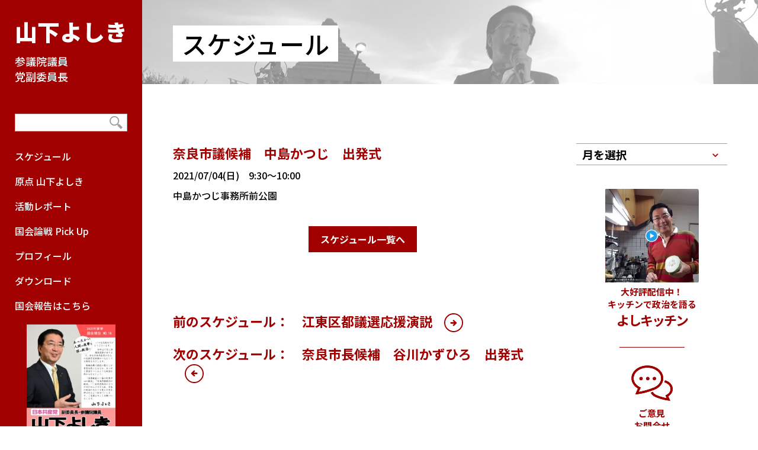

--- FILE ---
content_type: text/html; charset=UTF-8
request_url: https://www.yamashita-yoshiki.jp/schedule/schedule-525/
body_size: 8808
content:
<!DOCTYPE html>
<html lang="ja">
<head prefix="og: http://ogp.me/ns# fb: http://ogp.me/ns/fb# article: http://ogp.me/ns/article#">
  <!-- Global site tag (gtag.js) - Google Analytics -->
<script async src="https://www.googletagmanager.com/gtag/js?id=G-CFCR28PJG3"></script>
<script>
  window.dataLayer = window.dataLayer || [];
  function gtag(){dataLayer.push(arguments);}
  gtag('js', new Date());

  gtag('config', 'G-CFCR28PJG3');
</script>  <meta charset="utf-8">
  <meta http-equiv="x-ua-compatible" content="ie=edge" />
  <meta name="description" content="日本共産党参議院議員山下よしきの活動記録">
  <meta name="keywords" content="参議院,比例,あったか連帯,貧困,格差,派遣,リストラ,医療,福祉,相談,高齢者,国会" />
  <meta name="viewport" content="width=device-width,initial-scale=1,shrink-to-fit=no" />
  <meta name="format-detection" content="telephone=no">
  <meta property="og:locale" content="ja_JP">
  <meta property="og:title" content="日本共産党副委員長 参議院議員 山下よしき">
  <meta property="og:description" content="「あったかい人間の連帯を国の政治に」が信条。">
  <meta property="og:type" content="article">
  <meta property="og:image" content="https://www.yamashita-yoshiki.jp/cms/wp-content/themes/yamashita_cms/img/top/slider-01.jpg">
  <meta name="twitter:card" content="summary" />
  <link rel="apple-touch-icon" href="https://www.yamashita-yoshiki.jp/cms/wp-content/themes/yamashita_cms/img/common/apple-touch-icon.png">
  <link rel="stylesheet" href="https://www.yamashita-yoshiki.jp/cms/wp-content/themes/yamashita_cms/css/style.css?1769604314" />
  <link href="https://fonts.googleapis.com/css2?family=Noto+Sans+JP:wght@400;500;700;900&display=swap" rel="stylesheet">
  <script src="https://www.yamashita-yoshiki.jp/cms/wp-content/themes/yamashita_cms/js/bundle.js" defer></script>
  <title>奈良市議候補　中島かつじ　出発式 &#8211; 日本共産党山下よしきオフィシャルサイト</title>
<meta name='robots' content='max-image-preview:large' />
<link rel="alternate" title="oEmbed (JSON)" type="application/json+oembed" href="https://www.yamashita-yoshiki.jp/wp-json/oembed/1.0/embed?url=https%3A%2F%2Fwww.yamashita-yoshiki.jp%2Fschedule%2Fschedule-525%2F" />
<link rel="alternate" title="oEmbed (XML)" type="text/xml+oembed" href="https://www.yamashita-yoshiki.jp/wp-json/oembed/1.0/embed?url=https%3A%2F%2Fwww.yamashita-yoshiki.jp%2Fschedule%2Fschedule-525%2F&#038;format=xml" />
<style id='wp-img-auto-sizes-contain-inline-css' type='text/css'>
img:is([sizes=auto i],[sizes^="auto," i]){contain-intrinsic-size:3000px 1500px}
/*# sourceURL=wp-img-auto-sizes-contain-inline-css */
</style>
<style id='wp-emoji-styles-inline-css' type='text/css'>

	img.wp-smiley, img.emoji {
		display: inline !important;
		border: none !important;
		box-shadow: none !important;
		height: 1em !important;
		width: 1em !important;
		margin: 0 0.07em !important;
		vertical-align: -0.1em !important;
		background: none !important;
		padding: 0 !important;
	}
/*# sourceURL=wp-emoji-styles-inline-css */
</style>
<style id='wp-block-library-inline-css' type='text/css'>
:root{--wp-block-synced-color:#7a00df;--wp-block-synced-color--rgb:122,0,223;--wp-bound-block-color:var(--wp-block-synced-color);--wp-editor-canvas-background:#ddd;--wp-admin-theme-color:#007cba;--wp-admin-theme-color--rgb:0,124,186;--wp-admin-theme-color-darker-10:#006ba1;--wp-admin-theme-color-darker-10--rgb:0,107,160.5;--wp-admin-theme-color-darker-20:#005a87;--wp-admin-theme-color-darker-20--rgb:0,90,135;--wp-admin-border-width-focus:2px}@media (min-resolution:192dpi){:root{--wp-admin-border-width-focus:1.5px}}.wp-element-button{cursor:pointer}:root .has-very-light-gray-background-color{background-color:#eee}:root .has-very-dark-gray-background-color{background-color:#313131}:root .has-very-light-gray-color{color:#eee}:root .has-very-dark-gray-color{color:#313131}:root .has-vivid-green-cyan-to-vivid-cyan-blue-gradient-background{background:linear-gradient(135deg,#00d084,#0693e3)}:root .has-purple-crush-gradient-background{background:linear-gradient(135deg,#34e2e4,#4721fb 50%,#ab1dfe)}:root .has-hazy-dawn-gradient-background{background:linear-gradient(135deg,#faaca8,#dad0ec)}:root .has-subdued-olive-gradient-background{background:linear-gradient(135deg,#fafae1,#67a671)}:root .has-atomic-cream-gradient-background{background:linear-gradient(135deg,#fdd79a,#004a59)}:root .has-nightshade-gradient-background{background:linear-gradient(135deg,#330968,#31cdcf)}:root .has-midnight-gradient-background{background:linear-gradient(135deg,#020381,#2874fc)}:root{--wp--preset--font-size--normal:16px;--wp--preset--font-size--huge:42px}.has-regular-font-size{font-size:1em}.has-larger-font-size{font-size:2.625em}.has-normal-font-size{font-size:var(--wp--preset--font-size--normal)}.has-huge-font-size{font-size:var(--wp--preset--font-size--huge)}.has-text-align-center{text-align:center}.has-text-align-left{text-align:left}.has-text-align-right{text-align:right}.has-fit-text{white-space:nowrap!important}#end-resizable-editor-section{display:none}.aligncenter{clear:both}.items-justified-left{justify-content:flex-start}.items-justified-center{justify-content:center}.items-justified-right{justify-content:flex-end}.items-justified-space-between{justify-content:space-between}.screen-reader-text{border:0;clip-path:inset(50%);height:1px;margin:-1px;overflow:hidden;padding:0;position:absolute;width:1px;word-wrap:normal!important}.screen-reader-text:focus{background-color:#ddd;clip-path:none;color:#444;display:block;font-size:1em;height:auto;left:5px;line-height:normal;padding:15px 23px 14px;text-decoration:none;top:5px;width:auto;z-index:100000}html :where(.has-border-color){border-style:solid}html :where([style*=border-top-color]){border-top-style:solid}html :where([style*=border-right-color]){border-right-style:solid}html :where([style*=border-bottom-color]){border-bottom-style:solid}html :where([style*=border-left-color]){border-left-style:solid}html :where([style*=border-width]){border-style:solid}html :where([style*=border-top-width]){border-top-style:solid}html :where([style*=border-right-width]){border-right-style:solid}html :where([style*=border-bottom-width]){border-bottom-style:solid}html :where([style*=border-left-width]){border-left-style:solid}html :where(img[class*=wp-image-]){height:auto;max-width:100%}:where(figure){margin:0 0 1em}html :where(.is-position-sticky){--wp-admin--admin-bar--position-offset:var(--wp-admin--admin-bar--height,0px)}@media screen and (max-width:600px){html :where(.is-position-sticky){--wp-admin--admin-bar--position-offset:0px}}

/*# sourceURL=wp-block-library-inline-css */
</style><style id='global-styles-inline-css' type='text/css'>
:root{--wp--preset--aspect-ratio--square: 1;--wp--preset--aspect-ratio--4-3: 4/3;--wp--preset--aspect-ratio--3-4: 3/4;--wp--preset--aspect-ratio--3-2: 3/2;--wp--preset--aspect-ratio--2-3: 2/3;--wp--preset--aspect-ratio--16-9: 16/9;--wp--preset--aspect-ratio--9-16: 9/16;--wp--preset--color--black: #000000;--wp--preset--color--cyan-bluish-gray: #abb8c3;--wp--preset--color--white: #ffffff;--wp--preset--color--pale-pink: #f78da7;--wp--preset--color--vivid-red: #cf2e2e;--wp--preset--color--luminous-vivid-orange: #ff6900;--wp--preset--color--luminous-vivid-amber: #fcb900;--wp--preset--color--light-green-cyan: #7bdcb5;--wp--preset--color--vivid-green-cyan: #00d084;--wp--preset--color--pale-cyan-blue: #8ed1fc;--wp--preset--color--vivid-cyan-blue: #0693e3;--wp--preset--color--vivid-purple: #9b51e0;--wp--preset--gradient--vivid-cyan-blue-to-vivid-purple: linear-gradient(135deg,rgb(6,147,227) 0%,rgb(155,81,224) 100%);--wp--preset--gradient--light-green-cyan-to-vivid-green-cyan: linear-gradient(135deg,rgb(122,220,180) 0%,rgb(0,208,130) 100%);--wp--preset--gradient--luminous-vivid-amber-to-luminous-vivid-orange: linear-gradient(135deg,rgb(252,185,0) 0%,rgb(255,105,0) 100%);--wp--preset--gradient--luminous-vivid-orange-to-vivid-red: linear-gradient(135deg,rgb(255,105,0) 0%,rgb(207,46,46) 100%);--wp--preset--gradient--very-light-gray-to-cyan-bluish-gray: linear-gradient(135deg,rgb(238,238,238) 0%,rgb(169,184,195) 100%);--wp--preset--gradient--cool-to-warm-spectrum: linear-gradient(135deg,rgb(74,234,220) 0%,rgb(151,120,209) 20%,rgb(207,42,186) 40%,rgb(238,44,130) 60%,rgb(251,105,98) 80%,rgb(254,248,76) 100%);--wp--preset--gradient--blush-light-purple: linear-gradient(135deg,rgb(255,206,236) 0%,rgb(152,150,240) 100%);--wp--preset--gradient--blush-bordeaux: linear-gradient(135deg,rgb(254,205,165) 0%,rgb(254,45,45) 50%,rgb(107,0,62) 100%);--wp--preset--gradient--luminous-dusk: linear-gradient(135deg,rgb(255,203,112) 0%,rgb(199,81,192) 50%,rgb(65,88,208) 100%);--wp--preset--gradient--pale-ocean: linear-gradient(135deg,rgb(255,245,203) 0%,rgb(182,227,212) 50%,rgb(51,167,181) 100%);--wp--preset--gradient--electric-grass: linear-gradient(135deg,rgb(202,248,128) 0%,rgb(113,206,126) 100%);--wp--preset--gradient--midnight: linear-gradient(135deg,rgb(2,3,129) 0%,rgb(40,116,252) 100%);--wp--preset--font-size--small: 13px;--wp--preset--font-size--medium: 20px;--wp--preset--font-size--large: 36px;--wp--preset--font-size--x-large: 42px;--wp--preset--spacing--20: 0.44rem;--wp--preset--spacing--30: 0.67rem;--wp--preset--spacing--40: 1rem;--wp--preset--spacing--50: 1.5rem;--wp--preset--spacing--60: 2.25rem;--wp--preset--spacing--70: 3.38rem;--wp--preset--spacing--80: 5.06rem;--wp--preset--shadow--natural: 6px 6px 9px rgba(0, 0, 0, 0.2);--wp--preset--shadow--deep: 12px 12px 50px rgba(0, 0, 0, 0.4);--wp--preset--shadow--sharp: 6px 6px 0px rgba(0, 0, 0, 0.2);--wp--preset--shadow--outlined: 6px 6px 0px -3px rgb(255, 255, 255), 6px 6px rgb(0, 0, 0);--wp--preset--shadow--crisp: 6px 6px 0px rgb(0, 0, 0);}:where(.is-layout-flex){gap: 0.5em;}:where(.is-layout-grid){gap: 0.5em;}body .is-layout-flex{display: flex;}.is-layout-flex{flex-wrap: wrap;align-items: center;}.is-layout-flex > :is(*, div){margin: 0;}body .is-layout-grid{display: grid;}.is-layout-grid > :is(*, div){margin: 0;}:where(.wp-block-columns.is-layout-flex){gap: 2em;}:where(.wp-block-columns.is-layout-grid){gap: 2em;}:where(.wp-block-post-template.is-layout-flex){gap: 1.25em;}:where(.wp-block-post-template.is-layout-grid){gap: 1.25em;}.has-black-color{color: var(--wp--preset--color--black) !important;}.has-cyan-bluish-gray-color{color: var(--wp--preset--color--cyan-bluish-gray) !important;}.has-white-color{color: var(--wp--preset--color--white) !important;}.has-pale-pink-color{color: var(--wp--preset--color--pale-pink) !important;}.has-vivid-red-color{color: var(--wp--preset--color--vivid-red) !important;}.has-luminous-vivid-orange-color{color: var(--wp--preset--color--luminous-vivid-orange) !important;}.has-luminous-vivid-amber-color{color: var(--wp--preset--color--luminous-vivid-amber) !important;}.has-light-green-cyan-color{color: var(--wp--preset--color--light-green-cyan) !important;}.has-vivid-green-cyan-color{color: var(--wp--preset--color--vivid-green-cyan) !important;}.has-pale-cyan-blue-color{color: var(--wp--preset--color--pale-cyan-blue) !important;}.has-vivid-cyan-blue-color{color: var(--wp--preset--color--vivid-cyan-blue) !important;}.has-vivid-purple-color{color: var(--wp--preset--color--vivid-purple) !important;}.has-black-background-color{background-color: var(--wp--preset--color--black) !important;}.has-cyan-bluish-gray-background-color{background-color: var(--wp--preset--color--cyan-bluish-gray) !important;}.has-white-background-color{background-color: var(--wp--preset--color--white) !important;}.has-pale-pink-background-color{background-color: var(--wp--preset--color--pale-pink) !important;}.has-vivid-red-background-color{background-color: var(--wp--preset--color--vivid-red) !important;}.has-luminous-vivid-orange-background-color{background-color: var(--wp--preset--color--luminous-vivid-orange) !important;}.has-luminous-vivid-amber-background-color{background-color: var(--wp--preset--color--luminous-vivid-amber) !important;}.has-light-green-cyan-background-color{background-color: var(--wp--preset--color--light-green-cyan) !important;}.has-vivid-green-cyan-background-color{background-color: var(--wp--preset--color--vivid-green-cyan) !important;}.has-pale-cyan-blue-background-color{background-color: var(--wp--preset--color--pale-cyan-blue) !important;}.has-vivid-cyan-blue-background-color{background-color: var(--wp--preset--color--vivid-cyan-blue) !important;}.has-vivid-purple-background-color{background-color: var(--wp--preset--color--vivid-purple) !important;}.has-black-border-color{border-color: var(--wp--preset--color--black) !important;}.has-cyan-bluish-gray-border-color{border-color: var(--wp--preset--color--cyan-bluish-gray) !important;}.has-white-border-color{border-color: var(--wp--preset--color--white) !important;}.has-pale-pink-border-color{border-color: var(--wp--preset--color--pale-pink) !important;}.has-vivid-red-border-color{border-color: var(--wp--preset--color--vivid-red) !important;}.has-luminous-vivid-orange-border-color{border-color: var(--wp--preset--color--luminous-vivid-orange) !important;}.has-luminous-vivid-amber-border-color{border-color: var(--wp--preset--color--luminous-vivid-amber) !important;}.has-light-green-cyan-border-color{border-color: var(--wp--preset--color--light-green-cyan) !important;}.has-vivid-green-cyan-border-color{border-color: var(--wp--preset--color--vivid-green-cyan) !important;}.has-pale-cyan-blue-border-color{border-color: var(--wp--preset--color--pale-cyan-blue) !important;}.has-vivid-cyan-blue-border-color{border-color: var(--wp--preset--color--vivid-cyan-blue) !important;}.has-vivid-purple-border-color{border-color: var(--wp--preset--color--vivid-purple) !important;}.has-vivid-cyan-blue-to-vivid-purple-gradient-background{background: var(--wp--preset--gradient--vivid-cyan-blue-to-vivid-purple) !important;}.has-light-green-cyan-to-vivid-green-cyan-gradient-background{background: var(--wp--preset--gradient--light-green-cyan-to-vivid-green-cyan) !important;}.has-luminous-vivid-amber-to-luminous-vivid-orange-gradient-background{background: var(--wp--preset--gradient--luminous-vivid-amber-to-luminous-vivid-orange) !important;}.has-luminous-vivid-orange-to-vivid-red-gradient-background{background: var(--wp--preset--gradient--luminous-vivid-orange-to-vivid-red) !important;}.has-very-light-gray-to-cyan-bluish-gray-gradient-background{background: var(--wp--preset--gradient--very-light-gray-to-cyan-bluish-gray) !important;}.has-cool-to-warm-spectrum-gradient-background{background: var(--wp--preset--gradient--cool-to-warm-spectrum) !important;}.has-blush-light-purple-gradient-background{background: var(--wp--preset--gradient--blush-light-purple) !important;}.has-blush-bordeaux-gradient-background{background: var(--wp--preset--gradient--blush-bordeaux) !important;}.has-luminous-dusk-gradient-background{background: var(--wp--preset--gradient--luminous-dusk) !important;}.has-pale-ocean-gradient-background{background: var(--wp--preset--gradient--pale-ocean) !important;}.has-electric-grass-gradient-background{background: var(--wp--preset--gradient--electric-grass) !important;}.has-midnight-gradient-background{background: var(--wp--preset--gradient--midnight) !important;}.has-small-font-size{font-size: var(--wp--preset--font-size--small) !important;}.has-medium-font-size{font-size: var(--wp--preset--font-size--medium) !important;}.has-large-font-size{font-size: var(--wp--preset--font-size--large) !important;}.has-x-large-font-size{font-size: var(--wp--preset--font-size--x-large) !important;}
/*# sourceURL=global-styles-inline-css */
</style>

<style id='classic-theme-styles-inline-css' type='text/css'>
/*! This file is auto-generated */
.wp-block-button__link{color:#fff;background-color:#32373c;border-radius:9999px;box-shadow:none;text-decoration:none;padding:calc(.667em + 2px) calc(1.333em + 2px);font-size:1.125em}.wp-block-file__button{background:#32373c;color:#fff;text-decoration:none}
/*# sourceURL=/wp-includes/css/classic-themes.min.css */
</style>
<link rel="https://api.w.org/" href="https://www.yamashita-yoshiki.jp/wp-json/" /><link rel="EditURI" type="application/rsd+xml" title="RSD" href="https://www.yamashita-yoshiki.jp/cms/xmlrpc.php?rsd" />
<meta name="generator" content="WordPress 6.9" />
<link rel="canonical" href="https://www.yamashita-yoshiki.jp/schedule/schedule-525/" />
<link rel='shortlink' href='https://www.yamashita-yoshiki.jp/?p=525' />
</head>
<body >
<div id="container" lang="ja">
  <header class="headerSp">
    <div class="headerSp-title">
      <div class="headerSp-title-subgroup">
        <span class="headerSp-title-subgroup-kyosanto">
          <img src="https://www.yamashita-yoshiki.jp/cms/wp-content/themes/yamashita_cms/img/common/kyosanto-red.png" alt="日本共産党">
        </span>
        <span class="headerSp-title-subgroup-sub">参議院議員 党副委員長</span>
      </div>
      <span class="headerSp-title-name"><a href="https://www.yamashita-yoshiki.jp/">山下よしき</a></span>
    </div>
  </header>
  <div class="wrapper">
    <div class="sideContents">
	<div class="siteTitle">
		<a href="https://www.yamashita-yoshiki.jp/">
			<h1 class="siteTitle-main">山下よしき</h1>
			<span class="siteTitle-sub">参議院議員<br>党副委員長</span>
		</a>
	</div>
	<div class="searchBox">
		<form role="searchform" method="get" id="searchform" action="https://www.yamashita-yoshiki.jp/">
			<fieldset>
				<input class="searchBox-input" type="text" value="" name="s" id="s">
				<input class="searchBox-icon" type="submit" value="" id="searchform_submit">
			</fieldset>
		</form>
	</div>
	<nav class="sideNavi">
		<ul class="sideNavi-ul">
			<li class="sideNavi-ul-li"><a href="https://www.yamashita-yoshiki.jp/schedule/">スケジュール</a></li>
			<li class="sideNavi-ul-li"><a href="https://www.yamashita-yoshiki.jp/episode/">原点 山下よしき</a></li>
			<li class="sideNavi-ul-li"><a href="https://www.yamashita-yoshiki.jp/reports/">活動レポート</a></li>
			<li class="sideNavi-ul-li"><a href="https://www.yamashita-yoshiki.jp/diet/">国会論戦 Pick Up</a></li>
			<li class="sideNavi-ul-li"><a href="https://www.yamashita-yoshiki.jp/profile/">プロフィール</a></li>
			<li class="sideNavi-ul-li"><a href="https://www.yamashita-yoshiki.jp/download/">ダウンロード</a></li>
			<li class="sideNavi-ul-li"><a href="https://www.yamashita-yoshiki.jp/dlcate/dietreport/">国会報告はこちら
				<div class="dlSection-img" style="    border: none;">
					<img src="https://www.yamashita-yoshiki.jp/cms/wp-content/uploads/2025/01/kokkai16-a4color_%E3%83%9A%E3%83%BC%E3%82%B8_1-212x300.jpg" alt="">
				</div></a>
			</li>
		</ul>
	</nav>
	<div class="sideSns">
		<div class="sideSnsItem">
			<a href="https://x.com/jcpyamashita" target="_blank">
				<img src="https://www.yamashita-yoshiki.jp/cms/wp-content/themes/yamashita_cms/img/common/icon_x.png?1769604314" alt="x" />
			</a>
		</div>
		<div class="sideSnsItem">
			<a href="https://www.youtube.com/channel/UCRU0zmL5asdy-p8S0NKLLfQ" target="_blank">
				<img src="https://www.yamashita-yoshiki.jp/cms/wp-content/themes/yamashita_cms/img/common/icon-youtube.svg" alt="youtube" />
			</a>
		</div>
		<div class="sideSnsItem">
			<a href="https://www.instagram.com/jcpyamashita/" target="_blank">
				<img src="https://www.yamashita-yoshiki.jp/cms/wp-content/themes/yamashita_cms/img/common/icon_instagram.png?1769604314" alt="instagram" />
			</a>
		</div>
		<div class="sideSnsItem">
			<a href="https://www.tiktok.com/@jcpyamashita" target="_blank">
				<img src="https://www.yamashita-yoshiki.jp/cms/wp-content/themes/yamashita_cms/img/common/icon_tiktok.png?1769604314" alt="TikTok" />
			</a>
		</div>
		<!--<div class="sideSnsItem">
			<a href="https://line.me/R/ti/p/@355ewphw?from=page&liff.referrer=https%3A%2F%2Ft.co%2F&accountId=355ewphw" target="_blank">
				<img src="https://www.yamashita-yoshiki.jp/cms/wp-content/themes/yamashita_cms/img/common/icon_line.png?1769604314" alt="LINE" />
			</a>
		</div>-->
	</div>
	<div class="kyosanto">
		<a href="https://www.jcp.or.jp/" target="_blank"><img src="https://www.yamashita-yoshiki.jp/cms/wp-content/themes/yamashita_cms/img/common/kyosanto.png" alt="日本共産党"></a>
	</div>
</div>
    <div class="dwMenu">
      <div class="dwMenu-hamburger">
        <span></span>
        <span></span>
        <span></span>
      </div>
    </div>
    <div class="contents">


<main class="main">
  <section class="main-inner">
    <h2 class="mv">
      <img src="https://www.yamashita-yoshiki.jp/cms/wp-content/themes/yamashita_cms/img/report/mv.jpg" alt="">
      <span class="mv-main">スケジュール</span>
    </h2>
    <div class="mainContents_wrap">
      <div class="mainContents">
        <div class="scheduleDetailsArea">
                    <article class="scheduleDetails">
            <h3 class="scheduleDetails-title">奈良市議候補　中島かつじ　出発式</h3>
            <div class="scheduleDetails-main">
              <div class="scheduleDetails-main-date">
                2021/07/04(日)　9:30～10:00              </div>
              <div class="scheduleDetails-main-place">
                中島かつじ事務所前公園              </div>
            </div>
            <div class="section-01">
                          </div>
          </article>
                    <div class="scheduleDetailsArea-btn al-c">
            <a class="btn-simple" href="https://www.yamashita-yoshiki.jp/schedule/">スケジュール一覧へ</a>
          </div>
          
          <div class="pager">
            <!-- pc-tabとspで表示分け -->
            <div class="pager-one is-next">
              <span class="pctab">
                <a href="https://www.yamashita-yoshiki.jp/schedule/schedule-521/" rel="prev">前のスケジュール：　江東区都議選応援演説</a>              </span>
              <span class="sp">
                <a href="https://www.yamashita-yoshiki.jp/schedule/schedule-521/" rel="prev">前のスケジュール</a>              </span>
            </div>
            <div class="pager-one is-prev">
              <span class="pctab">
                <a href="https://www.yamashita-yoshiki.jp/schedule/schedule-524/" rel="next">次のスケジュール：　奈良市長候補　谷川かずひろ　出発式</a>              </span>
              <span class="sp">
                <a href="https://www.yamashita-yoshiki.jp/schedule/schedule-524/" rel="next">次のスケジュール</a>              </span>
            </div>
          </div>
        </div>
      </div>
      <aside class="sideRightContents">
  <div class="selectBox">
    <h3 class="selectBox-title js-panelTitle">月を選択</h3>
    <div class="selectBox-list js-panelContents">
      <ul class="selectBox-list-ul">
        	<li><a href='https://www.yamashita-yoshiki.jp/2025/07/'>2025年7月</a></li>
	<li><a href='https://www.yamashita-yoshiki.jp/2025/06/'>2025年6月</a></li>
	<li><a href='https://www.yamashita-yoshiki.jp/2025/05/'>2025年5月</a></li>
	<li><a href='https://www.yamashita-yoshiki.jp/2025/04/'>2025年4月</a></li>
	<li><a href='https://www.yamashita-yoshiki.jp/2025/03/'>2025年3月</a></li>
	<li><a href='https://www.yamashita-yoshiki.jp/2025/02/'>2025年2月</a></li>
	<li><a href='https://www.yamashita-yoshiki.jp/2025/01/'>2025年1月</a></li>
	<li><a href='https://www.yamashita-yoshiki.jp/2024/12/'>2024年12月</a></li>
	<li><a href='https://www.yamashita-yoshiki.jp/2024/11/'>2024年11月</a></li>
	<li><a href='https://www.yamashita-yoshiki.jp/2024/10/'>2024年10月</a></li>
	<li><a href='https://www.yamashita-yoshiki.jp/2024/09/'>2024年9月</a></li>
	<li><a href='https://www.yamashita-yoshiki.jp/2024/08/'>2024年8月</a></li>
	<li><a href='https://www.yamashita-yoshiki.jp/2024/07/'>2024年7月</a></li>
	<li><a href='https://www.yamashita-yoshiki.jp/2024/06/'>2024年6月</a></li>
	<li><a href='https://www.yamashita-yoshiki.jp/2024/05/'>2024年5月</a></li>
	<li><a href='https://www.yamashita-yoshiki.jp/2024/04/'>2024年4月</a></li>
	<li><a href='https://www.yamashita-yoshiki.jp/2024/03/'>2024年3月</a></li>
	<li><a href='https://www.yamashita-yoshiki.jp/2024/02/'>2024年2月</a></li>
	<li><a href='https://www.yamashita-yoshiki.jp/2024/01/'>2024年1月</a></li>
	<li><a href='https://www.yamashita-yoshiki.jp/2023/12/'>2023年12月</a></li>
	<li><a href='https://www.yamashita-yoshiki.jp/2023/11/'>2023年11月</a></li>
	<li><a href='https://www.yamashita-yoshiki.jp/2023/10/'>2023年10月</a></li>
	<li><a href='https://www.yamashita-yoshiki.jp/2023/09/'>2023年9月</a></li>
	<li><a href='https://www.yamashita-yoshiki.jp/2023/08/'>2023年8月</a></li>
	<li><a href='https://www.yamashita-yoshiki.jp/2023/07/'>2023年7月</a></li>
	<li><a href='https://www.yamashita-yoshiki.jp/2023/06/'>2023年6月</a></li>
	<li><a href='https://www.yamashita-yoshiki.jp/2023/05/'>2023年5月</a></li>
	<li><a href='https://www.yamashita-yoshiki.jp/2023/04/'>2023年4月</a></li>
	<li><a href='https://www.yamashita-yoshiki.jp/2023/03/'>2023年3月</a></li>
	<li><a href='https://www.yamashita-yoshiki.jp/2023/02/'>2023年2月</a></li>
	<li><a href='https://www.yamashita-yoshiki.jp/2023/01/'>2023年1月</a></li>
	<li><a href='https://www.yamashita-yoshiki.jp/2022/12/'>2022年12月</a></li>
	<li><a href='https://www.yamashita-yoshiki.jp/2022/11/'>2022年11月</a></li>
	<li><a href='https://www.yamashita-yoshiki.jp/2022/10/'>2022年10月</a></li>
	<li><a href='https://www.yamashita-yoshiki.jp/2022/09/'>2022年9月</a></li>
	<li><a href='https://www.yamashita-yoshiki.jp/2022/07/'>2022年7月</a></li>
	<li><a href='https://www.yamashita-yoshiki.jp/2022/06/'>2022年6月</a></li>
	<li><a href='https://www.yamashita-yoshiki.jp/2022/05/'>2022年5月</a></li>
	<li><a href='https://www.yamashita-yoshiki.jp/2022/04/'>2022年4月</a></li>
	<li><a href='https://www.yamashita-yoshiki.jp/2022/03/'>2022年3月</a></li>
	<li><a href='https://www.yamashita-yoshiki.jp/2022/02/'>2022年2月</a></li>
	<li><a href='https://www.yamashita-yoshiki.jp/2022/01/'>2022年1月</a></li>
	<li><a href='https://www.yamashita-yoshiki.jp/2021/12/'>2021年12月</a></li>
	<li><a href='https://www.yamashita-yoshiki.jp/2021/11/'>2021年11月</a></li>
	<li><a href='https://www.yamashita-yoshiki.jp/2021/10/'>2021年10月</a></li>
	<li><a href='https://www.yamashita-yoshiki.jp/2021/09/'>2021年9月</a></li>
	<li><a href='https://www.yamashita-yoshiki.jp/2021/08/'>2021年8月</a></li>
	<li><a href='https://www.yamashita-yoshiki.jp/2021/07/'>2021年7月</a></li>
	<li><a href='https://www.yamashita-yoshiki.jp/2021/06/'>2021年6月</a></li>
	<li><a href='https://www.yamashita-yoshiki.jp/2021/05/'>2021年5月</a></li>
	<li><a href='https://www.yamashita-yoshiki.jp/2021/04/'>2021年4月</a></li>
	<li><a href='https://www.yamashita-yoshiki.jp/2021/03/'>2021年3月</a></li>
      </ul>
    </div>
  </div>
  <div class="sideLinksArea">
  <div class="sideYoshikitchen">
    <div class="sideYoshikitchen-img">
      <a href="https://youtube.com/playlist?list=PLObFxTu61yKHB6qruKRRdlxN-t5xchJ8l&si=011ZbOwBSib9pOFs" target="_blank"><img src="https://www.yamashita-yoshiki.jp/cms/wp-content/themes/yamashita_cms/img/common/img-yoshikitchen.jpg" alt=""></a>
    </div>
    <div class="sideYoshikitchen-text">
      <span class="text-s">大好評配信中！<br>キッチンで政治を語る</span>
      <span class="sideYoshikitchen-text-main">よしキッチン</span>
    </div>
  </div>
  <div class="sideLinks">
    <div class="sideLinks-one">
      <a href="https://www.yamashita-yoshiki.jp/contact/">
        <div class="sideLinks-one-icon"><img src="https://www.yamashita-yoshiki.jp/cms/wp-content/themes/yamashita_cms/img/common/icon-comment.png" alt=""></div>
        <div class="sideLinks-one-caption">ご意見<br>お問合せ</div>
      </a>
    </div>
    <div class="sideLinks-one"><a href="https://www.yamashita-yoshiki.jp/column/column/index.html" target="_blank">
        <div class="sideLinks-one-icon"><img src="https://www.yamashita-yoshiki.jp/cms/wp-content/themes/yamashita_cms/img/common/icon-folder.png" alt=""></div>
        <div class="sideLinks-one-caption">過去サイト<br>アーカイブ</div>
      </a>
    </div>
    <div class="sideLinks-one"><a href="https://www.jcp.or.jp/supporter/" target="_blank">
        <div class="sideLinks-one-icon"><img src="https://www.yamashita-yoshiki.jp/cms/wp-content/themes/yamashita_cms/img/common/icon-jcp.png" alt=""></div>
        <div class="sideLinks-one-caption">共産党<br>サポーター募集</div>
      </a>
    </div>
  </div>
</div></aside>    </div>
  </section>
</main>
<footer class="footer">
  <div class="pagetop"><a href="#"><img src="https://www.yamashita-yoshiki.jp/cms/wp-content/themes/yamashita_cms/img/common/icon-pagetop.svg" alt="ページトップへ"></a></div>
  <div class="dicutImg"><img src="https://www.yamashita-yoshiki.jp/cms/wp-content/themes/yamashita_cms/img/common/dicut.png" alt=""></div>
  <div class="div footer-inner">
    <section class="footerSection">
      <h2 class="footerSection-title">山下よしき 参議院議員会館事務所</h2>
      <div class="footerSection-text">
        <p>〒100-8962 東京都千代田区永田町2-1-1 参議院議員会館1123号<br>
          TEL：03-6550-1123　FAX：03-6551-1123</p>
      </div>
    </section>
    <section class="footerSection">
      <h2 class="footerSection-title">日本共産党 国会議員団近畿ブロック事務所</h2>
      <div class="footerSection-text">
        <p>〒537-0025 大阪府大阪市東成区中道1-10-10 ホクシンピースビル森ノ宮102号室<br>
          TEL：06-6975-9111　FAX：06-6975-9115</p>
      </div>
    </section>
    <div class="footercopy">
      <p>本サイトへのリンクや、文書・写真などの複製・転載などにつきましては、事前にご連絡をくださるようお願い致します。</p>
      <p><a href="https://www.yamashita-yoshiki.jp/g-policy">Google Analyticsの利用について</a></p>
      <small class="footercopy-copy">Copyright since 2003, Japanese Communist Party. All right reserved.</small>
    </div>
    <div class="footerSns">
      <div class="footerSns-twitter">
        <a href="https://twitter.com/share?ref_src=twsrc%5Etfw" class="twitter-share-button"
          data-show-count="false">Tweet</a>
        <script async src="https://platform.twitter.com/widgets.js" charset="utf-8"></script>
      </div>
      <div class="footerSns-facebook">
                <div id="fb-root"></div>
        <script async defer crossorigin="anonymous" src="https://connect.facebook.net/ja_JP/sdk.js#xfbml=1&version=v8.0"
          nonce="1Z4gAAlN"></script>
        <div class="fb-share-button" data-href="https://www.yamashita-yoshiki.jp/schedule/schedule-525/" data-layout="button" data-size="small"><a
            target="_blank"
            href="https://www.yamashita-yoshiki.jp/schedule/schedule-525/src=sdkpreparse"
            class="fb-xfbml-parse-ignore">シェア</a></div>
      </div>
    </div>
  </div>
</footer>
</div>
</div>
</div><!--container-->
<script type="speculationrules">
{"prefetch":[{"source":"document","where":{"and":[{"href_matches":"/*"},{"not":{"href_matches":["/cms/wp-*.php","/cms/wp-admin/*","/cms/wp-content/uploads/*","/cms/wp-content/*","/cms/wp-content/plugins/*","/cms/wp-content/themes/yamashita_cms/*","/*\\?(.+)"]}},{"not":{"selector_matches":"a[rel~=\"nofollow\"]"}},{"not":{"selector_matches":".no-prefetch, .no-prefetch a"}}]},"eagerness":"conservative"}]}
</script>
<script id="wp-emoji-settings" type="application/json">
{"baseUrl":"https://s.w.org/images/core/emoji/17.0.2/72x72/","ext":".png","svgUrl":"https://s.w.org/images/core/emoji/17.0.2/svg/","svgExt":".svg","source":{"concatemoji":"https://www.yamashita-yoshiki.jp/cms/wp-includes/js/wp-emoji-release.min.js?ver=6.9"}}
</script>
<script type="module">
/* <![CDATA[ */
/*! This file is auto-generated */
const a=JSON.parse(document.getElementById("wp-emoji-settings").textContent),o=(window._wpemojiSettings=a,"wpEmojiSettingsSupports"),s=["flag","emoji"];function i(e){try{var t={supportTests:e,timestamp:(new Date).valueOf()};sessionStorage.setItem(o,JSON.stringify(t))}catch(e){}}function c(e,t,n){e.clearRect(0,0,e.canvas.width,e.canvas.height),e.fillText(t,0,0);t=new Uint32Array(e.getImageData(0,0,e.canvas.width,e.canvas.height).data);e.clearRect(0,0,e.canvas.width,e.canvas.height),e.fillText(n,0,0);const a=new Uint32Array(e.getImageData(0,0,e.canvas.width,e.canvas.height).data);return t.every((e,t)=>e===a[t])}function p(e,t){e.clearRect(0,0,e.canvas.width,e.canvas.height),e.fillText(t,0,0);var n=e.getImageData(16,16,1,1);for(let e=0;e<n.data.length;e++)if(0!==n.data[e])return!1;return!0}function u(e,t,n,a){switch(t){case"flag":return n(e,"\ud83c\udff3\ufe0f\u200d\u26a7\ufe0f","\ud83c\udff3\ufe0f\u200b\u26a7\ufe0f")?!1:!n(e,"\ud83c\udde8\ud83c\uddf6","\ud83c\udde8\u200b\ud83c\uddf6")&&!n(e,"\ud83c\udff4\udb40\udc67\udb40\udc62\udb40\udc65\udb40\udc6e\udb40\udc67\udb40\udc7f","\ud83c\udff4\u200b\udb40\udc67\u200b\udb40\udc62\u200b\udb40\udc65\u200b\udb40\udc6e\u200b\udb40\udc67\u200b\udb40\udc7f");case"emoji":return!a(e,"\ud83e\u1fac8")}return!1}function f(e,t,n,a){let r;const o=(r="undefined"!=typeof WorkerGlobalScope&&self instanceof WorkerGlobalScope?new OffscreenCanvas(300,150):document.createElement("canvas")).getContext("2d",{willReadFrequently:!0}),s=(o.textBaseline="top",o.font="600 32px Arial",{});return e.forEach(e=>{s[e]=t(o,e,n,a)}),s}function r(e){var t=document.createElement("script");t.src=e,t.defer=!0,document.head.appendChild(t)}a.supports={everything:!0,everythingExceptFlag:!0},new Promise(t=>{let n=function(){try{var e=JSON.parse(sessionStorage.getItem(o));if("object"==typeof e&&"number"==typeof e.timestamp&&(new Date).valueOf()<e.timestamp+604800&&"object"==typeof e.supportTests)return e.supportTests}catch(e){}return null}();if(!n){if("undefined"!=typeof Worker&&"undefined"!=typeof OffscreenCanvas&&"undefined"!=typeof URL&&URL.createObjectURL&&"undefined"!=typeof Blob)try{var e="postMessage("+f.toString()+"("+[JSON.stringify(s),u.toString(),c.toString(),p.toString()].join(",")+"));",a=new Blob([e],{type:"text/javascript"});const r=new Worker(URL.createObjectURL(a),{name:"wpTestEmojiSupports"});return void(r.onmessage=e=>{i(n=e.data),r.terminate(),t(n)})}catch(e){}i(n=f(s,u,c,p))}t(n)}).then(e=>{for(const n in e)a.supports[n]=e[n],a.supports.everything=a.supports.everything&&a.supports[n],"flag"!==n&&(a.supports.everythingExceptFlag=a.supports.everythingExceptFlag&&a.supports[n]);var t;a.supports.everythingExceptFlag=a.supports.everythingExceptFlag&&!a.supports.flag,a.supports.everything||((t=a.source||{}).concatemoji?r(t.concatemoji):t.wpemoji&&t.twemoji&&(r(t.twemoji),r(t.wpemoji)))});
//# sourceURL=https://www.yamashita-yoshiki.jp/cms/wp-includes/js/wp-emoji-loader.min.js
/* ]]> */
</script>
</body>
</html>

--- FILE ---
content_type: text/css
request_url: https://www.yamashita-yoshiki.jp/cms/wp-content/themes/yamashita_cms/css/style.css?1769604314
body_size: 10688
content:
@charset "UTF-8";

/* 変数 */

/* mediaquery */

/* font */

/* mixin */

html {
  color: #000;
  background: #FFF;
}

body,
div,
dl,
dt,
dd,
ul,
ol,
li,
h1,
h2,
h3,
h4,
h5,
h6,
pre,
code,
form,
fieldset,
legend,
input,
textarea,
p,
blockquote,
th,
td,
select,
main,
address {
  margin: 0;
  padding: 0;
  box-sizing: border-box;
}

/* HTML5 display-role reset for older browsers */

article,
aside,
details,
figcaption,
figure,
footer,
header,
hgroup,
menu,
nav,
section,
main {
  display: block;
  box-sizing: border-box;
}

a,
span {
  box-sizing: border-box;
}

table {
  border-collapse: collapse;
  border-spacing: 0;
}

fieldset,
img {
  border: 0;
}

address,
caption,
cite,
code,
dfn,
em,
th,
var {
  font-style: normal;
  font-weight: normal;
}

strong {
  font-style: normal;
}

ul li {
  list-style: none;
}

caption,
th {
  text-align: left;
}

h1,
h2,
h3,
h4,
h5,
h6 {
  font-size: 100%;
  font-weight: normal;
}

q:before,
q:after {
  content: '';
}

abbr,
acronym {
  border: 0;
  font-variant: normal;
}

sup {
  vertical-align: text-bottom;
}

sub {
  vertical-align: text-top;
}

input,
textarea,
select {
  font-family: inherit;
  font-size: inherit;
  font-weight: inherit;
}

input,
textarea,
select {
  *font-size: 100%;
}

legend {
  color: #000;
}

figure {
  margin: 0;
}

img {
  -webkit-backface-visibility: hidden;
  backface-visibility: hidden;
}

html {
  font-size: 62.5%;
}

body {
  font-size: 1.4rem;
  color: #000;
  font-family: Noto Sans JP, Hiragino Kaku Gothic Pro, Yu Gothic Medium, Yu Gothic, Meiryo, sans-serif;
  -webkit-font-smoothing: antialiased;
  -moz-osx-font-smoothing: grayscale;
  -webkit-text-size-adjust: 100%;
}

.clearfix:after {
  content: "";
  clear: both;
  display: block;
}

img {
  max-width: 100%;
  vertical-align: bottom;
}

a {
  color: #000;
  text-decoration: none;
  transition: all 0.3s;
}

a img {
  opacity: 1;
  transition: all 0.3s;
}

p {
  line-height: 190%;
}

p + p {
  margin-top: 1.2rem;
}

ol {
  padding-left: 2rem;
}

ruby rt {
  font-size: 40%;
}

em {
  color: #e13838;
}

input[type=text],
input[type=tel],
input[type=email],
textarea {
  -webkit-appearance: none;
  -moz-appearance: none;
  appearance: none;
  padding: 4px 10px;
  border: 1px solid  #b7b7b7;
}

select {
  padding: 8px 10px;
  border: 1px solid  #b7b7b7;
}

textarea {
  width: 100%;
  height: 200px;
}

.btn-simple {
  display: inline-block;
  padding: 10px 20px;
  background: #A00000;
  font-size: 1.6rem;
  font-weight: bold;
  color: #fff;
}

.btn-dl {
  display: inline-block;
  padding: 10px 20px;
  background: #A00000;
  font-size: 1.6rem;
  font-weight: bold;
  color: #fff;
}

.btn-dl::after {
  content: '';
  display: inline-block;
  width: 25px;
  height: 25px;
  margin-left: 10px;
  background: url(../img/common/icon-dl.svg) center center/contain no-repeat;
  vertical-align: middle;
}

.btn-big {
  display: inline-block;
  padding: 20px 20px;
  min-width: 380px;
  text-align: center;
  color: #fff;
  font-size: 2rem;
  font-weight: bold;
  background: #e76800;
}

.btn-big::after {
  content: '';
  display: inline-block;
  width: 25px;
  height: 25px;
  margin-left: 20px;
  margin-top: -4px;
  background: url(../img/common/icon-arrow-wh.svg) center center/contain no-repeat;
  vertical-align: middle;
}

.btn-flat {
  -webkit-appearance: none;
  -moz-appearance: none;
  appearance: none;
  display: inline-block;
  padding: 15px 50px;
  border: none;
  background: #A00000;
  font-size: 1.8rem;
  font-weight: 500;
  color: #fff;
  letter-spacing: .2rem;
  cursor: pointer;
  transition: all .3s;
}

.btn-flat.is-gray {
  background: #666;
}

.col {
  display: flex;
  flex-flow: row wrap;
}

.col.is-oneline {
  flex-wrap: nowrap;
  justify-content: space-between;
}

.col-contents {
  width: 100%;
}

.is-oneline .col-contents {
  margin-bottom: 0;
}

.is-oneline .col-contents + .col-contents {
  margin-left: 2%;
}

.is-2 .col-contents {
  max-width: 48%;
}

.is-2 .col-contents:nth-child(even) {
  margin-left: calc(4% - 1px);
}

.is-2 .col-contents:nth-child(n + 3) {
  margin-top: 30px;
}

.is-3 .col-contents {
  max-width: 32%;
}

.is-3 .col-contents:not(:nth-child(3n + 1)) {
  margin-left: calc(2% - 1px);
}

.is-3 .col-contents:nth-child(n + 4) {
  margin-top: 30px;
}

.is-4 .col-contents {
  max-width: 23%;
}

.is-4 .col-contents:not(:nth-child(4n + 1)) {
  margin-left: calc(2.6% - 1px);
}

.is-4 .col-contents:nth-child(n + 5) {
  margin-top: 30px;
}

.col-contents-title {
  margin-bottom: 5px;
}

.col-contents-text {
  margin-top: 5px;
}

.flImgContents-img {
  max-width: 37%;
  width: 100%;
}

.flImgContents-img.is-s {
  max-width: 200px;
}

.flImgContents-img.is-ss {
  max-width: 100px;
}

.flImgContents-img.is-l {
  max-width: 47%;
}

.flImgContents-img.is-fr {
  float: right;
  margin: 0 0 20px 40px;
}

.flImgContents-img.is-fl {
  float: left;
  margin: 0 40px 20px 0;
}

/*　テキスト、フォント　*/

.text-s {
  font-size: 85%;
}

.text-l {
  font-size: 120%;
}

.cl-red {
  color: #ff0000;
}

/* リスト */

.list-normal > li {
  margin: 0 0 10px;
  text-indent: -1.6rem;
  padding-left: 1.6rem;
}

.list-normal > li::before {
  content: '●';
  margin-right: 5px;
  font-size: 10px;
  font-family: sans-serif;
  color: #A00000;
}

.list-number {
  padding: 0 0 0 25px;
}

.list-number > li {
  list-style: decimal;
  margin: 0 0 10px;
}

.list-numbold {
  counter-reset: li;
  list-style: none;
  padding-left: 2.5rem;
}

.list-numbold > li::before {
  margin: 0 5px 0 -2rem;
  width: 2.5rem;
  content: counter(li) ". ";
  counter-increment: li;
  font-weight: bold;
}

/* 定義リスト */

.dl-normal dt {
  font-weight: bold;
  font-size: 1.8rem;
}

.dl-normal dd {
  margin-bottom: 30px;
}

.al-r {
  text-align: right;
}

.al-c {
  text-align: center;
}

.full {
  width: 100%;
}

.size-30 {
  width: 30%;
}

.size-60 {
  width: 60%;
}

.indent {
  width: 97%;
  margin: 0 0 0 auto;
}

/*　セクション　*/

.section-small {
  margin-top: 20px;
  margin-bottom: 20px;
}

.section-01 {
  margin-top: 30px;
  margin-bottom: 40px;
}

.section-01:first-child {
  margin-top: 0;
}

.section-02 {
  margin-top: 40px;
  margin-bottom: 70px;
}

.section-02:first-child {
  margin-top: 0;
}

.section-03 {
  margin-top: 40px;
  margin-bottom: 100px;
}

.section-03:first-child {
  margin-top: 0;
}

.section-center {
  max-width: 1680px;
  width: 100%;
  margin-right: auto;
  margin-left: auto;
}

/* テーブル */

.nowrap {
  white-space: nowrap;
}

.caption {
  margin-bottom: 5px;
  font-size: 1.6rem;
  font-weight: bold;
}

.table-01 {
  border-collapse: collapse;
  border-top: 1px solid #666;
  border-bottom: 1px solid #666;
}

.table-01 tr {
  border-bottom: 1px dotted #ccc;
}

.table-01 th,
.table-01 td {
  padding: 20px 13px;
}

.table-01 th {
  background: #fcfbf5;
}

.table-01 a {
  color: #019ab3;
}

.wfix {
  table-layout: fixed;
}

/* タイトル */

.title-bold {
  margin-bottom: 5px;
  font-size: 1.6rem;
  font-weight: bold;
}

.title-themebold {
  color: #A00000;
  font-size: 2.8rem;
  font-weight: 900;
}

.title-themebold a {
  color: #A00000;
}

.title-l {
  margin-bottom: 60px;
  padding-left: 15px;
  font-size: 3rem;
  font-weight: bold;
  border-left: 10px solid #A00000;
}

.title-m {
  margin-bottom: 30px;
  padding-bottom: 8px;
  border-bottom: 2px solid #A00000;
  font-size: 2rem;
  font-weight: bold;
}

.subConents {
  margin-left: auto;
  margin-right: auto;
  max-width: 1060px;
  width: 100%;
  display: flex;
  justify-content: space-between;
}

.subConents-one {
  position: relative;
  flex-grow: 1;
  position: relative;
  text-align: center;
}

.subConents-one + .subConents-one::before {
  content: '';
  display: inline-block;
  position: absolute;
  left: 0;
  top: 12%;
  width: 1px;
  height: 70%;
  background: #A00000;
}

.subConents-one a {
  display: block;
  width: 100%;
}

.subConents-one-icon {
  max-width: 110px;
  width: 100%;
  display: inline-block;
  margin-bottom: 10px;
}

.subConents-one-text {
  font-size: 1.9rem;
  font-weight: bold;
  color: #A00000;
}

.yoshiKitchen {
  width: 29%;
  padding-right: 50px;
}

.yoshiKitchen a {
  display: flex;
  align-items: center;
  padding: 0;
}

.yoshiKitchen-img {
  width: 40%;
  margin-right: 20px;
}

.yoshiKitchen-title {
  text-align: left;
}

.yoshiKitchen-title-sub {
  font-size: 1.9rem;
  font-weight: bold;
}

.yoshiKitchen-title-main {
  display: block;
  color: #A00000;
  font-size: 2.7rem;
  font-weight: bold;
}

.wrapper {
  display: flex;
}

.contents {
  flex: 1;
}

.mainContents_wrap {
  display: flex;
  justify-content: space-between;
  max-width: 1260px;
  width: 100%;
  margin: 0 auto;
  padding: 100px 0 0;
  margin-left: auto;
  margin-right: auto;
  max-width: 1260px;
  width: 100%;
}

.mainContents_wrap.is-padding-s {
  padding-top: 30px;
}

.mainContents {
  max-width: 920px;
  width: 100%;
  flex: 1;
}

.mv {
  position: relative;
}

.mv-main {
  position: absolute;
  top: 30%;
  left: calc(50% - 600px);
  display: inline-block;
  font-size: 4.2rem;
  font-weight: 500;
  padding: 0 15px;
  background: #fff;
}

.pageLead {
  margin-bottom: 60px;
  font-size: 2rem;
}

.js-panelTitle {
  margin-bottom: 0;
  cursor: pointer;
  position: relative;
}

.js-panelContents {
  overflow: hidden;
  padding-top: 30px;
}

.pager-one {
  font-weight: bold;
  color: #A00000;
}

.pager-one a {
  position: relative;
  display: inline-block;
  color: #A00000;
}

.pager-one.is-next a::after {
  content: '';
  display: inline-block;
  width: 32px;
  height: 32px;
  margin: -3px 0 0 20px;
  background: url(../img/common/icon-arrow.svg) center center/contain no-repeat;
  vertical-align: middle;
}

.pagetop {
  position: absolute;
  top: 50px;
  right: 60px;
  width: 60px;
  height: 80px;
}

.footer {
  position: relative;
  background: #EDF0F2;
  margin-top: 80px;
  padding: 70px 0 60px;
  color: #474747;
}

.footer-inner {
  margin-left: auto;
  margin-right: auto;
  max-width: 1060px;
  width: 100%;
}

.dicutImg {
  position: absolute;
  right: 120px;
  bottom: 0;
  width: 200px;
  pointer-events: none;
}

.footerSection + .footerSection {
  margin-top: 10px;
}

.footerSection-title {
  margin-bottom: 3px;
  font-size: 1.8rem;
  font-weight: 500;
}

.footercopy {
  margin: 10px auto 15px;
  font-size: 1.2rem;
}

.footerSns-twitter {
  display: inline-block;
  vertical-align: middle;
}

.footerSns-facebook {
  display: inline-block;
  margin-top: 1px;
  margin-left: 6px;
  vertical-align: top;
}

.headerSp {
  position: fixed;
  top: 0;
  left: 0;
  width: 100%;
  height: 55px;
  padding: 3px 5% 0;
  background: #fff;
  box-shadow: 0 3px 5px 0 rgba(0, 0, 0, 0.1);
  z-index: 2;
}

.headerSp-title {
  color: #A00000;
  font-weight: 500;
}

.headerSp-title-subgroup {
  display: inline-block;
}

.headerSp-title-subgroup-kyosanto {
  display: inline-block;
  width: 47px;
}

.headerSp-title-subgroup-kyosanto img {
  vertical-align: middle;
}

.headerSp-title-subgroup-sub {
  display: inline-block;
  margin-left: 5px;
  font-size: 1.1rem;
  vertical-align: middle;
}

.headerSp-title-subgroup-sub .text-s {
  margin-left: 5px;
}

.headerSp-title-name {
  display: block;
  font-size: 1.9rem;
  font-weight: bold;
  line-height: 1;
}

.headerSp-title-name a {
  color: #A00000;
}

.sideContents {
  width: 240px;
  min-height: 100vh;
  padding: 25px;
  background: #A00000;
}

.siteTitle {
  margin-bottom: 50px;
  color: #fff;
}

.siteTitle a {
  color: #fff;
}

.siteTitle-main {
  margin-bottom: 10px;
  font-size: 3.8rem;
  font-weight: 900;
}

.siteTitle-sub {
  font-size: 1.8rem;
  font-weight: 500;
}

.searchBox {
  position: relative;
  margin-bottom: 30px;
}

.searchBox-input {
  width: 100%;
  -webkit-appearance: none;
  -moz-appearance: none;
  appearance: none;
  border: 1px solid #ccc;
}

.searchBox-icon {
  position: absolute;
  right: 8px;
  top: 4px;
  width: 22px;
  height: 22px;
  background: url(../img/common/icon-search.svg) center center/contain no-repeat;
  outline: none;
  border: none;
  cursor: pointer;
}

.sideNavi {
  margin-bottom: 20px;
}

.sideNavi-ul-li {
  font-size: 1.6rem;
  font-weight: 500;
}

.sideNavi-ul-li + .sideNavi-ul-li {
  margin-top: 18px;
}

.sideNavi-ul-li a {
  display: block;
  color: #fff;
}

.sideSns {
  display: flex;
  align-items: center;
  justify-content: space-between;
  margin-bottom: 40px;
}
@media (max-width: 750px) {
  .sideSns {
    padding-bottom: 80px;
    margin-bottom: 0;
    justify-content: center;
  }
  .sideSnsItem {
    margin: 0 7px;
  }
}

.sideSnsItem {
  width: 25px;
  line-height: 0;
}
.sideSnsItem img {
  width: 100%;
  height: auto;
}

.sideSns-one {
  width: 20px;
}

.sideSns-one a {
  display: block;
}

.sideSns-one a img {
  width: 100%;
}

.sideSns-one.is-youtube {
  margin-left: 20px;
  width: 18px;
}

.kyosanto {
  width: 131px;
}

.kyosanto a {
  display: block;
}

.filter {
  background: #000;
  opacity: 0.3;
  position: fixed;
  width: 100%;
  height: 120%;
  bottom: 0;
  left: 0;
  opacity: 0;
  pointer-events: none;
  transition: all .3s;
  z-index: 1;
}

.dwMenu-active .filter {
  opacity: .4;
  pointer-events: auto;
}

.dwMenu {
  position: fixed;
  top: 0;
  right: 10px;
  cursor: pointer;
  z-index: 5;
}

.dwMenu-hamburger {
  position: relative;
  width: 53px;
  height: 53px;
  margin: 0 auto;
  outline: none;
  border: none;
  cursor: pointer;
}

.dwMenu-hamburger span {
  display: inline-block;
  box-sizing: border-box;
  position: absolute;
  left: 9px;
  width: 35px;
  height: 2px;
  background-color: #A00000;
  transition: all 0.4s;
}

.dwMenu-hamburger span:nth-of-type(1) {
  top: 15px;
  -webkit-animation: menu-bar01 0.75s forwards;
  animation: menu-bar01 0.75s forwards;
}

.dwMenu-hamburger span:nth-of-type(2) {
  top: 26.5px;
  transition: all 0.25s 0.25s;
  opacity: 1;
}

.dwMenu-hamburger span:nth-of-type(3) {
  top: 38px;
  -webkit-animation: menu-bar02 0.75s forwards;
  animation: menu-bar02 0.75s forwards;
}

.dwMenu-active .dwMenu-hamburger span:nth-of-type(1) {
  transform: translateY(11.5px) rotate(-45deg);
}

.dwMenu-active .dwMenu-hamburger span:nth-of-type(2) {
  opacity: 0;
}

.dwMenu-active .dwMenu-hamburger span:nth-of-type(3) {
  transform: translateY(-11.5px) rotate(45deg);
}

.sideRightContents {
  width: 255px;
  margin-left: 40px;
}

.selectBox {
  margin-bottom: 40px;
}

.selectBox-title {
  position: relative;
  padding: 4px 30px 4px 10px;
  border-top: 1px solid #9FA0A0;
  border-bottom: 1px solid #9FA0A0;
  font-size: 1.9rem;
  font-weight: bold;
}

.selectBox-title::after {
  content: '';
  display: inline-block;
  position: absolute;
  right: 0;
  top: 9px;
  width: 30px;
  height: 20px;
  background: url(../img/common/icon-arrow-bottom.svg) left top/contain no-repeat;
}

.selectBox-list {
  padding: 15px 0;
  border-bottom: 1px solid #9FA0A0;
}

.selectBox-list-ul li a {
  position: relative;
  display: block;
  padding: 5px 5px 5px 30px;
  color: #A00000;
  font-size: 1.6rem;
}

.selectBox-list-ul li a::after {
  content: '';
  display: inline-block;
  position: absolute;
  left: 0;
  top: 2px;
  width: 30px;
  height: 20px;
  background: url(../img/common/icon-arrow-bottom.svg) left top/contain no-repeat;
  transform: rotate(-90deg);
}

.sideYoshikitchen-img {
  max-width: 158px;
  margin: 0 auto 5px;
}

.sideYoshikitchen-text {
  color: #A00000;
  text-align: center;
}

.sideYoshikitchen-text .text-s {
  font-size: 1.5rem;
  font-weight: bold;
}

.sideYoshikitchen-text-main {
  display: block;
  font-size: 2.2rem;
  font-weight: bold;
  letter-spacing: -.2rem;
}

.sideLinks-one a {
  display: block;
}

.sideLinks-one-icon {
  width: 70px;
  margin: 0 auto 10px;
}

.sideLinks-one-caption {
  font-size: 1.5rem;
  font-weight: bold;
  color: #A00000;
  text-align: center;
}

.rightsideBnArea {
  margin-bottom: 20px;
}

.rightsideBnArea-one {
  position: relative;
}

.rightsideBnArea-one + .rightsideBnArea-one {
  margin-top: 15px;
}

.rightsideBnArea-one a {
  display: block;
}

.rightsideBnArea-one-caption {
  position: absolute;
  bottom: 0;
  left: 0;
  display: block;
  width: 100%;
  padding: 3px 10px 5px;
  font-size: 2.1rem;
  font-weight: bold;
  color: #fff;
  background-blend-mode: multiply;
}

.rightsideBnArea-one-caption-inner {
  position: relative;
  z-index: 1;
}

.rightsideBnArea-one-caption::after {
  content: '';
  display: block;
  position: absolute;
  left: 0;
  top: 0;
  width: 100%;
  height: 100%;
  mix-blend-mode: multiply;
}

.rightsideBnArea-one-caption.is-blue::after {
  background: #00248a;
}

.rightsideBnArea-one-caption.is-red::after {
  background: #a00000;
}

.tagList {
  margin-bottom: 60px;
}

.tagList-title {
  font-size: 1.9rem;
  font-weight: 500;
  margin-bottom: 15px;
}

.tagList-ul {
  overflow: hidden;
}

.tagList-ul-li {
  float: left;
  min-width: 24%;
  margin-bottom: 3px;
}

.tagList-ul-li a {
  display: block;
  padding: 2px 3px;
  border: 1px solid #474747;
  -moz-text-align-last: justify;
  text-align-last: justify;
  text-justify: inter-character;
  font-size: 1.5rem;
}

.wpArticle {
  word-break: break-all;
}

.wpArticle p {
  margin-bottom: 20px;
}

.wpArticle p a {
  text-decoration: underline;
}

.wpArticle em {
  font-style: italic;
  color: initial;
}

.wpArticle ol {
  margin: 10px 20px;
  padding: 0;
}

.wpArticle ul {
  margin: 10px 20px;
  list-style-type: disc;
  list-style-position: outside;
  list-style-image: none;
}

.wpArticle ul li {
  list-style: unset;
}

.wpArticle blockquote p {
  font-size: 1.8rem;
}

.wpArticle h2 {
  margin: 50px 40px;
  padding: 10px 15px;
  background: #eef1f3;
  font-size: 1.6rem;
  font-weight: bold;
}

.wpArticle h3 {
  margin: 50px auto 30px;
  font-size: 2.4rem;
  font-weight: bold;
  color: #A00000;
}

.wpArticle h4 {
  margin: 50px auto 20px;
  padding-bottom: 3px;
  border-bottom: 1px solid #e5e5e5;
  color: #A00000;
  font-size: 1.6rem;
  font-weight: bold;
}

.wpArticle h5 {
  margin: 50px auto 5px;
  font-size: 1.5rem;
  font-weight: bold;
}

.wpArticle img {
  height: auto;
}

.wpArticle table {
  border-collapse: collapse;
  margin-bottom: 20px;
}

.wpArticle table a {
  text-decoration: underline;
}

.wpArticle table th,
.wpArticle table td {
  padding: 10px;
  border: 1px solid #ccc;
}

.wpArticle table th {
  background: #eee;
}

.wpArticle .wp-block-button__link {
  font-size: 1.4rem;
}

.wpArticle .more-link {
  color: #019ab3;
}

.wpArticle .wp-caption {
  max-width: 100%;
}

.wpArticle .alignright {
  float: right;
  margin: 0 0 20px 30px;
}

.wpArticle .alignleft {
  float: left;
  margin: 0 30px 20px 0;
}

.wpArticle .aligncenter {
  display: block;
  margin: 0 auto;
}

.pagination {
  margin: 70px 0;
}

.pagination ul {
  display: flex;
  flex-flow: row wrap;
}

.pagination ul li {
  font-size: 1.3rem;
}

.pagination ul li:not(.page-of) {
  display: flex;
  box-align: center;
  align-items: center;
  justify-content: center;
  width: 46px;
  height: 46px;
  margin: 0 5px 5px 0;
  color: #A00000;
}

.pagination ul li.page-of {
  margin-right: 10px;
  padding-top: 12px;
}

.pagination ul li a {
  display: flex;
  align-items: center;
  justify-content: center;
  width: 100%;
  height: 100%;
  background: #fff;
  color: #A00000;
  border: 3px solid #CF8080;
}

.contactTable {
  margin-bottom: 50px;
}

.contactTable th {
  width: 300px;
}

.contactTable-note {
  margin-left: 10px;
}

.mw_wp_form_confirm .contactTable-note {
  display: none;
}

.contactBtns {
  display: flex;
  justify-content: space-around;
}

.dietArea {
  padding-bottom: 100px;
  border-bottom: 1px solid #A00000;
}

.dietArea-title {
  margin-bottom: 50px;
  font-size: 3rem;
  font-weight: bold;
}

.dietSection {
  display: flex;
}

.dietSection + .dietSection {
  margin-top: 70px;
}

.dietSection-main {
  flex: 1;
  border-right: 1px solid #A00000;
  padding-right: 20px;
}

.dietSection-main-infoArea {
  overflow: hidden;
  margin-bottom: 12px;
}

.dietSection-main-infoArea-date {
  width: 370px;
  margin-bottom: 10px;
  float: left;
  font-size: 2.2rem;
  font-weight: bold;
}

.dietSection-main-infoArea-icons {
  float: left;
  display: block;
  margin-top: 5px;
}

.dietSection-main-infoArea-icons-icon {
  display: inline-block;
  padding: 3px 10px;
  background: #474747;
  color: #fff;
}

.dietSection-main-title {
  font-size: 2.8rem;
  font-weight: bold;
  color: #A00000;
  line-height: 130%;
}

.dietSection-main-title a {
  color: #A00000;
}

.dietSection-detail {
  width: 130px;
  font-weight: bold;
  text-align: right;
}

.dietSection-detail a {
  height: 100%;
  display: flex;
  align-items: center;
  justify-content: center;
}

.dietSection-detail a::after {
  content: '';
  display: inline-block;
  width: 20px;
  height: 20px;
  margin-left: 3px;
  background: url(../img/common/icon-arrow.svg) center center/contain no-repeat;
  vertical-align: middle;
}

.dietArticleArea {
  max-width: 980px;
  width: 100%;
}

.dietArticle {
  margin-bottom: 60px;
}

.dietArticle-title {
  margin-bottom: 60px;
  font-size: 3.5rem;
  font-weight: 900;
  color: #A00000;
}

.dietArticle-sns {
  margin-bottom: 20px;
}

.dietArticle-sns-facebook {
  display: inline-block;
  vertical-align: middle;
}

.dietArticle-sns-twitter {
  display: inline-block;
  margin: 3px 0 0 5px;
  vertical-align: middle;
}

.dietArticle-infoArea {
  overflow: hidden;
  margin-bottom: 12px;
}

.dietArticle-infoArea-date {
  margin-bottom: 10px;
  float: left;
  font-size: 2.2rem;
  font-weight: bold;
}

.dietArticle-infoArea-icons {
  float: right;
  display: block;
  margin-top: 5px;
}

.dietArticle-infoArea-icons-icon {
  display: inline-block;
  padding: 3px 10px;
  background: #474747;
  color: #fff;
}

.dietArticle-contents p + p {
  margin-top: 25px;
}

.sokki {
  margin-bottom: 60px;
}

.sokki-title {
  border: 1px solid #000;
  padding: 10px 20px;
}

.sokki-title-main {
  font-size: 2.2rem;
  font-weight: bold;
}

.sokki-title-icon {
  position: relative;
  display: inline-block;
  width: 24px;
  height: 24px;
  margin: -9px 0 0 30px;
  background: #E1E1E1;
  vertical-align: middle;
}

.sokki-title-icon::after,
.sokki-title-icon::before {
  content: '';
  display: inline-block;
  position: absolute;
  background: #000;
  transition: all .3s;
}

.sokki-title-icon::before {
  width: 10px;
  height: 2px;
  top: calc(50% - 1px);
  left: 7px;
}

.sokki-title-icon::after {
  width: 2px;
  height: 10px;
  left: calc(50% - 1px);
  top: 7px;
}

.is-open .sokki-title-icon::after {
  transform: rotate(90deg);
}

.sokki-text {
  padding: 30px;
  border-left: 1px solid #000;
  border-right: 1px solid #000;
  border-bottom: 1px solid #000;
}

.dietMovie {
  position: relative;
  width: 100%;
  padding-top: 56.25%;
  margin-bottom: 60px;
}

.dietMovie iframe {
  position: absolute;
  top: 0;
  right: 0;
  width: 100%;
  height: 100%;
}

.dietDoc {
  margin-bottom: 60px;
}

.dietDoc a {
  text-decoration: underline;
}

.tagGroup {
  margin-bottom: 50px;
}

.tagGroup-ul {
  overflow: hidden;
}

.tagGroup-ul-li {
  float: left;
  min-width: 60px;
}

.tagGroup-ul-li + .tagGroup-ul-li {
  margin-left: 10px;
}

.tagGroup-ul-li a {
  display: block;
  padding: 2px 5px;
  border: 1px solid #474747;
  -moz-text-align-last: justify;
  text-align-last: justify;
  text-justify: inter-character;
  font-size: 1.5rem;
}

.dlSection-wrap {
  display: flex;
  flex-wrap: wrap;
  justify-content: space-between;
  margin: 60px auto;
}

.dlSection {
  width: 47%;
}

.dlSection:nth-child(n + 3) {
  margin-top: 80px;
}

.dlSection-title {
  padding-bottom: 5px;
  padding-bottom: 10px;
  margin-bottom: 30px;
  font-size: 2.5rem;
  font-weight: bold;
  color: #A00000;
  border-bottom: 1px solid #ccc;
}

.dlSection-img {
  max-width: 300px;
  width: 100%;
  margin: 0 auto 20px;
  padding: 20px;
  border: 1px solid #ccc;
}

.dlSection-contents + .dlSection-contents {
  margin-top: 25px;
}

.dlSection-contents-caption {
  margin-bottom: 10px;
  text-align: center;
}

.dlSection-contents-btn {
  text-align: center;
}

.contactBtn {
  margin-top: 100px;
  text-align: center;
}

.downloadCate {
  max-width: 158px;
  margin: 0 auto 30px;
}

.downloadCate-title {
  padding-left: 5px;
  margin-bottom: 15px;
  border-left: 5px solid #A00000;
  font-weight: bold;
  font-size: 1.2rem;
}

.downloadCate-ul {
  background: #A00000;
}

.downloadCate-ul-li + .downloadCate-ul-li {
  border-top: 1px solid #ce7e7e;
}

.downloadCate-ul-li a {
  display: block;
  padding: 10px;
  color: #fff;
  font-weight: 500;
}

.downloadCate-ul-li a::before {
  content: '';
  display: inline-block;
  margin-right: 7px;
  border-left: 5px solid #fff;
  border-top: 4px solid transparent;
  border-bottom: 4px solid transparent;
  vertical-align: middle;
}

.episodeArea {
  margin-bottom: 80px;
}

.episodeSection {
  overflow: hidden;
  padding-bottom: 20px;
  border-bottom: 1px solid #A00000;
}

.episodeSection + .episodeSection {
  margin-top: 40px;
}

.episodeSection-img {
  width: 40%;
  margin: 0 50px 10px 0;
  float: left;
}

.episodeSection-subtitle {
  display: block;
  margin-bottom: 10px;
  font-size: 2rem;
  font-weight: bold;
}

.episodeSection-title {
  width: 95%;
  margin-bottom: 17px;
  font-size: 4rem;
  font-weight: 900;
  color: #A00000;
  line-height: 1.1;
}

.episodeSection-title a {
  display: block;
  color: #A00000;
}

.episodeSection-text {
  margin-bottom: 30px;
  width: 95%;
}

.episodeSection-text p {
  font-size: 1.5rem;
  line-height: 160%;
}

.episodeSection-detail {
  text-align: right;
}

.episodeSection-detail a {
  font-weight: bold;
}

.episodeSection-detail a::after {
  content: '';
  display: inline-block;
  width: 20px;
  height: 20px;
  margin: -3px 0 0 6px;
  background: url(../img/common/icon-arrow.svg) center center/contain no-repeat;
  vertical-align: middle;
}

.episodeArticle {
  margin-bottom: 60px;
}

.episodeArticle-subtitle {
  font-size: 2rem;
  font-weight: bold;
}

.episodeArticle-title {
  margin-bottom: 60px;
  font-size: 5rem;
  font-weight: 900;
  color: #A00000;
}

.episodeArticle-contents-section + .episodeArticle-contents-section {
  margin-top: 60px;
}

.episodeArticle-contents-section-title {
  margin-bottom: 10px;
  font-size: 3rem;
  font-weight: 900;
  color: #A00000;
}

.episodeArticle-contents-section p {
  line-height: 170%;
}

.episodeArticle-contents-section-main-img {
  width: 45%;
  float: right;
  margin: 10px 0 30px 40px;
}

.profileArea-title {
  margin-bottom: 50px;
  font-size: 2.8rem;
  font-weight: bold;
}

.profileArea-title .text-s {
  margin-left: 30px;
  font-size: 2rem;
}

.profileContent {
  display: flex;
  justify-content: space-between;
}

.profileContent-img {
  width: 293px;
  margin-right: 30px;
}

.profileContentText {
  max-width: 500px;
  width: 100%;
  font-size: 2rem;
  color: #474747;
}

.profileContentText-profile {
  padding-bottom: 30px;
  border-bottom: 1px solid #000;
}

.profileContentText-history {
  padding-top: 30px;
  padding-bottom: 80px;
  border-bottom: 1px solid #A00000;
}

.profileContentText-history-title {
  margin-bottom: 20px;
}

.profileContentText-history-table {
  table-layout: fixed;
  width: 100%;
}

.profileContentText-history-table th,
.profileContentText-history-table td {
  vertical-align: top;
  padding: 8px 0;
}

.profileContentText-history-table th {
  width: 80px;
}

.profileContentText-genten {
  padding-top: 30px;
}

.profileContentText-genten-title {
  margin-bottom: 20px;
  font-size: 2.8rem;
  font-weight: 900;
  color: #A00000;
}

.profileContentText-genten-title-ul-li {
  font-size: 2.4rem;
  font-weight: bold;
}

.profileContentText-genten-title-ul-li a {
  color: #474747;
}

.profileContentText-genten-title-ul-li a::after {
  content: '';
  display: inline-block;
  width: 20px;
  height: 20px;
  margin: -3px 0 0 20px;
  background: url(../img/common/icon-arrow.svg) center center/contain no-repeat;
  vertical-align: middle;
}

.reportContents {
  margin-bottom: 50px;
  padding-bottom: 50px;
  border-bottom: 1px solid #A00000;
  overflow: hidden;
}

.reportContents .title-themebold {
  order: 1;
  margin-bottom: 5px;
}

.reportContents-date {
  order: 2;
  display: block;
  margin-bottom: 10px;
  font-size: 1.8rem;
  font-weight: bold;
}

.reportContents-text {
  order: 4;
  margin-bottom: 20px;
}

.reportContents-detail {
  order: 5;
}

.reportContents-detail a {
  font-weight: bold;
}

.reportContents-detail a::after {
  content: '';
  display: inline-block;
  width: 20px;
  height: 20px;
  margin-left: 10px;
  margin-top: -3px;
  background: url(../img/common/icon-arrow.svg) center center/contain no-repeat;
  vertical-align: middle;
}

.reportContents-img {
  order: 3;
  min-width: 150px;
  width: 35%;
  float: right;
  margin: 0 0 20px 30px;
}

.reportArticleArea {
  max-width: 980px;
  width: 100%;
}

.reportArticle {
  margin-bottom: 60px;
}

.reportArticle-title {
  margin-bottom: 10px;
  font-size: 3.5rem;
  font-weight: 900;
  color: #A00000;
}

.reportArticle-date {
  display: block;
  font-size: 1.8rem;
  font-weight: bold;
  margin-bottom: 40px;
}

.scheduleContents-wrap {
  display: flex;
  flex-wrap: wrap;
}

.scheduleContents {
  margin-bottom: 30px;
  padding-bottom: 20px;
  border-bottom: 1px solid #A00000;
}

.scheduleContents a {
  display: block;
}

.scheduleContents-title {
  margin-bottom: 5px;
  font-size: 2.2rem;
  font-weight: bold;
  color: #A00000;
  transition: all .2s;
}

.scheduleContents-date {
  display: block;
  font-size: 1.6rem;
  font-weight: 500;
  transition: all .2s;
}

.scheduleContents-place {
  font-weight: 500;
  transition: all .2s;
}

.scheduleDetailsArea-btn {
  margin-bottom: 100px;
}

.scheduleDetails-title {
  margin-bottom: 10px;
  font-size: 2.2rem;
  font-weight: bold;
  color: #A00000;
}

.scheduleDetails-main-date {
  font-size: 1.6rem;
  font-weight: 500;
  margin-bottom: 10px;
}

.scheduleDetails-main-place {
  font-size: 1.6rem;
  font-weight: 500;
}

.searchSection {
  background: #f7f7f7;
  padding: 20px;
  border: 1px solid #ccc;
}

.searchSection + .searchSection {
  margin-top: 20px;
}

.searchSection-title {
  color: #A00000;
  font-size: 1.6rem;
  font-weight: 500;
  transition: all .2s;
}

.searchSection-content {
  margin-top: 10px;
}

.topMvArea {
  display: -ms-grid;
  display: grid;
  -ms-grid-rows: auto;
  -ms-grid-columns: 75% 25%;
  grid-template: 'slider episode' auto / 75% 25%;
}

.topMv {
  -ms-grid-row: 1;
  -ms-grid-column: 1;
  position: relative;
  overflow: hidden;
  grid-area: slider;
}

.topMv-msg {
  position: absolute;
  bottom: 80px;
  left: calc(50% - 410px);
  z-index: 1;
}

.topMv-msg-inner {
  display: inline;
  background: #fff;
  font-size: 5.8rem;
  font-weight: 500;
  line-height: 1.3;
}

.topSlider {
  position: relative;
  margin-right: 0;
  margin-left: auto;
}

.topEpisode {
  -ms-grid-row: 1;
  -ms-grid-column: 2;
  max-width: 600px;
  grid-area: episode;
}

.topEpisode-title {
  height: 50px;
  padding-top: 10px;
  background: #A00000;
  font-size: 1.8rem;
  color: #fff;
  letter-spacing: .1rem;
  text-align: center;
}

.topEpisodeSection {
  position: relative;
  height: calc((100% - 50px) / 3);
  overflow: hidden;
}

.topEpisodeSection-img {
  position: absolute;
  bottom: 0;
  left: 0;
  width: 100%;
}

.topEpisodeSection-caption {
  position: absolute;
  top: 0;
  left: 0;
  display: flex;
  align-items: center;
  justify-content: center;
  width: 100%;
  height: 67px;
  padding: 0 10px;
  background: rgba(255, 255, 255, 0.8);
  font-size: 1.8rem;
  font-weight: bold;
  color: #A00000;
}

.topEpisodeSection-caption::after {
  content: '';
  display: inline-block;
  width: 20px;
  height: 20px;
  margin-left: 10px;
  margin-bottom: -5px;
  background: url(../img/common/icon-arrow.svg) center center/contain no-repeat;
  vertical-align: middle;
}

.schedule {
  display: flex;
  justify-content: space-between;
  margin-left: auto;
  margin-right: auto;
  max-width: 1060px;
  width: 100%;
  margin: 30px auto;
}

.schedule-title-lgmd {
  display: flex;
  align-items: center;
  justify-content: center;
}

.schedule-title-lgmd-img {
  width: 113px;
  margin-right: 30px;
}

.schedule-title-lgmd-link {
  font-size: 2rem;
  font-weight: 500;
  transition: all .3s;
}

.schedule-title-lgmd-link::after {
  content: '';
  display: inline-block;
  width: 27px;
  height: 27px;
  margin-left: 10px;
  background: url(../img/common/icon-arrow.svg) center center/contain no-repeat;
  vertical-align: middle;
}

.schedule-title-tabsp {
  display: block;
  padding: 10px;
  background: #A00000;
}

.schedule-title-tabsp-en {
  display: block;
  color: #fff;
  font-size: 2.2rem;
  font-weight: 900;
  text-align: center;
}

.schedule-title-tabsp-ja {
  display: block;
  color: #fff;
  font-weight: bold;
  text-align: center;
}

.schedule-linkTabsp {
  overflow: hidden;
}

.schedule-linkTabsp a {
  font-size: 1.8rem;
  float: right;
  margin-right: 5%;
}

.schedule-linkTabsp a::after {
  content: '';
  display: inline-block;
  width: 20px;
  height: 20px;
  margin-left: 10px;
  background: url(../img/common/icon-arrow.svg) center center/contain no-repeat;
  vertical-align: middle;
}

.scheduleSection-wrap {
  width: 60%;
  display: flex;
  justify-content: space-between;
}

.scheduleSection {
  width: 48%;
}

.scheduleSection a {
  display: block;
}

.scheduleSection-title {
  margin-bottom: 5px;
  font-size: 2.4rem;
  font-weight: bold;
  color: #A00000;
  transition: all .2s;
}

.scheduleSection-main {
  transition: all .2s;
}

.scheduleSection-main p {
  font-size: 1.7rem;
  line-height: 140%;
}

.topSns {
  max-width: 1060px;
  width: 100%;
  height: 200px;
  display: flex;
  align-items: center;
  justify-content: space-around;
  margin: 30px auto 80px;
  border: 2px solid #a00000;
}

.topSns-title {
  width: 40%;
  text-align: center;
}

.topSns-title-name {
  display: block;
  font-size: 3.8rem;
  font-weight: bold;
  color: #a00000;
  line-height: 1.2;
}

.topSns-title-sub {
  font-size: 2.4rem;
  font-weight: 500;
  color: #000;
}

.topSns-icon {
  width: 480px;
  display: flex;
  align-items: center;
  justify-content: space-between;
  padding: 0 60px 0 0;
}

.topTwitter {
  position: relative;
  margin-left: auto;
  margin-right: auto;
  max-width: 1060px;
  width: 100%;
  height: 340px;
  display: flex;
  justify-content: space-between;
  margin: 30px auto 80px;
  border: 1px solid #ccc;
}

.topTwitter-inner {
  width: 100%;
  height: 100%;
  padding: 30px;
  overflow: scroll;
}

.topTwitter-title {
  position: absolute;
  top: 35px;
  left: 0;
  width: 50%;
  text-align: center;
}

.topTwitter-title-icon {
  width: 93px;
  margin: 0 auto;
}

.topTwitter-title-id {
  display: block;
  margin-bottom: 20px;
  font-size: 4.3rem;
  font-weight: bold;
  color: #ACACAC;
  line-height: 1;
}

.topTwitter-title-name {
  display: block;
  margin-bottom: 20px;
  font-size: 2.4rem;
  font-weight: bold;
  color: #666666;
}

.topTwitter-timeline {
  width: 480px;
  margin: 0 0 0 auto;
}

.topSection {
  position: relative;
}

.topSection + .topSection {
  margin-top: 100px;
}

.topSection-title {
  position: relative;
  margin-bottom: 30px;
}

.topSection-title-main {
  display: inline-block;
  position: absolute;
  bottom: 0;
  left: 0;
  background: #fff;
  padding: 0 30px;
  font-size: 6.7rem;
  font-weight: 900;
  color: #A00000;
  z-index: 1;
  line-height: 1.3;
}

.topSection-title-subtitle {
  position: absolute;
  top: 50%;
  left: 50%;
  display: inline-block;
  padding: 0 14px;
  transform: translate(-50%, -50%);
  background: #fff;
  font-size: 4.8rem;
  font-weight: 500;
}

.topSection-toArchive {
  position: relative;
  font-size: 2.1rem;
  margin: 0 0 30px 30px;
  font-weight: 500;
  z-index: 1;
}

.topSection-toArchive a {
  display: block;
}

.topSection-toArchive a::after {
  content: '';
  display: inline-block;
  width: 25px;
  height: 25px;
  margin-left: 10px;
  margin-top: -3px;
  background: url(../img/common/icon-arrow.svg) center center/contain no-repeat;
  vertical-align: middle;
}

.activityReportPanel-wrap {
  display: flex;
  margin-left: auto;
  margin-right: auto;
  max-width: 1060px;
  width: 100%;
}

.activityReportPanel {
  width: 33%;
}

.activityReportPanel-img {
  height: 197px;
  margin-bottom: 20px;
}

.activityReportPanel-img img {
  width: 100%;
  height: 100%;
  -o-object-fit: cover;
  object-fit: cover;
  font-family: 'object-fit: cover;';
}

.activityReportPanel-date {
  display: block;
  font-size: 2.3rem;
  font-weight: 700;
  padding-right: 20px;
}

.activityReportPanel-caption {
  display: block;
  padding-right: 20px;
  font-size: 2.1rem;
  font-weight: 600;
  color: #A00000;
}

.topPiciupContents {
  display: flex;
  justify-content: space-around;
  margin-left: auto;
  margin-right: auto;
  max-width: 1060px;
  width: 100%;
}

.topPiciupContents-text {
  padding-right: 70px;
  position: relative;
  font-size: 2.5rem;
  font-weight: bold;
}

.topPiciupContents-text-en {
  font-size: 3rem;
  color: #A00000;
  line-height: 150%;
}

.topPiciupContents-text a::after {
  content: '';
  display: inline-block;
  position: absolute;
  right: 0;
  top: 60px;
  width: 50px;
  height: 50px;
  background: url(../img/common/icon-arrow.svg) center center/contain no-repeat;
  vertical-align: middle;
  transform: translateX(0);
  transition: all .3s;
}

.topPiciupContents-pdf {
  margin-top: 20px;
}

.topPiciupContents-pdf a {
  position: relative;
  display: block;
  border-top: 1px solid #A00000;
  border-bottom: 1px solid #A00000;
  padding: 20px 30px 20px 60px;
  font-size: 3rem;
  font-weight: bold;
  letter-spacing: .2rem;
  color: #A00000;
}

.topPiciupContents-pdf a::after {
  content: '';
  display: inline-block;
  position: absolute;
  left: 13px;
  top: calc(50% - 10px);
  width: 20px;
  height: 20px;
  background: url(../img/common/icon-arrow.svg) center center/contain no-repeat;
  vertical-align: middle;
}

.topProfileBox {
  position: absolute;
  bottom: -50px;
  left: 50%;
  padding: 30px 40px 30px;
  background: #A00000;
  color: #fff;
}

.topProfileBox-title {
  margin-bottom: 10px;
  font-size: 2.4rem;
  font-weight: bold;
}

.topProfileBox-text {
  font-size: 1.8rem;
  font-weight: 500;
}

.topProfileBox-text p {
  line-height: 160%;
}

.topProfileBox-more {
  text-align: right;
  font-size: 1.5rem;
  font-weight: 500;
}

.topProfileBox-more a {
  color: #fff;
}

.topProfileBox-more a::after {
  content: '';
  display: inline-block;
  width: 20px;
  height: 20px;
  margin-left: 8px;
  background: url(../img/common/icon-arrow-wh.svg) center center/contain no-repeat;
  vertical-align: middle;
}

.topYoshikiMovie {
  margin-left: auto;
  margin-right: auto;
  max-width: 1060px;
  width: 100%;
  margin: 150px auto 140px;
}
.topYoshikiMovieHead {
  display: flex;
  align-items: flex-end;
  justify-content: space-between;
}
.channnelLink {
  margin-bottom: 10px;
}
.channnelLink a {
  padding: 14px 18px;
  display: flex;
  align-items: center;
  font-size: 1.5rem;
  font-weight: bold;
  line-height: 1;
  color: #A00000;
  background: #fff;
  box-sizing: border-box;
  border: 1px solid #A00000;
}
.channnelLink a:after {
  content: "";
  display: inline-block;
  width: 18px;
  height: 18px;
  background: url(../img/common/icon-arrow.svg) center center / contain no-repeat;
  margin-left: 8px;
}
.topYoshikiMovieHead .channnelLink a:hover {
  opacity: 0.8;
}
.spView {
  display: none;
}

@media (max-width: 750px) {
  .topYoshikiMovieHead {
    flex-wrap: wrap;
  }
  .topYoshikiMovieHead .channnelLink {
    display: none;
  }
  .channnelLink {
    margin: 16px auto 0 auto;
  }
  .channnelLink a {
    padding: 14px;
    font-size: 1.4rem;
    justify-content: center;
  }
  .channnelLink a:after {
    width: 16px;
    height: 16px;
    margin-left: 6px;
  }
  .spView {
    display: block;
  }
}

.topYoshikiMovie-title {
  font-size: 6rem;
  font-weight: 900;
  font-style: italic;
  color: #A00000;
}

.topYoshikiMovie-title .is-ls {
  letter-spacing: -.9rem;
}

.topYoshikiMovie-content {
  display: flex;
  justify-content: space-between;
}

.topYoshikiMovie-content-one {
  width: 48%;
}

.topYoshikiMovie-content-one iframe {
  width: 100%;
  height: 280px;
}

.topYoshikiMovie-content-img {
  margin-bottom: 3px;
}

.topYoshikiMovie-content-date {
  font-size: 1.8rem;
}

.topYoshikiMovie-content-title {
  display: block;
  font-size: 2rem;
  color: #A00000;
  font-weight: bold;
}

@media (min-width: 768px) {
  .sp {
    display: none !important;
  }

  a:hover img {
    opacity: 0.8;
  }

  p a:hover {
    color: #019ab3;
  }

  .btn-dl:hover {
    background: #d30000;
  }

  .btn-big:hover {
    background: #ff821b;
  }

  .btn-flat.is-gray:hover {
    background: #888;
  }

  .btn-flat:hover {
    background: #e76800;
  }

  .title-themebold a:hover {
    color: #e76800;
  }

  .pager-one {
    font-size: 2.2rem;
  }

  .pager-one + .pager-one {
    margin-top: 20px;
  }

  .pager-one a:hover {
    color: #e76800;
  }

  .pager-one.is-prev a::after {
    content: '';
    display: inline-block;
    width: 32px;
    height: 32px;
    margin: -3px 0 0 20px;
    background: url(../img/common/icon-arrow.svg) center center/contain no-repeat;
    vertical-align: middle;
    transform: rotate(180deg);
  }

  .footer-inner {
    padding-right: 27%;
  }

  .sideNavi-ul-li a:hover {
    color: #f1ff28;
  }

  .selectBox-list-ul li a:hover {
    background: #fcf1ed;
  }

  .sideLinks {
    max-width: 110px;
    margin: 30px auto 0;
    padding-top: 30px;
    border-top: 1px solid #A00000;
  }

  .sideLinks-one + .sideLinks-one {
    margin-top: 30px;
    padding-top: 30px;
    border-top: 1px solid #A00000;
  }

  .tagList-ul-li:not(:nth-child(4n + 1)) {
    margin-left: 1%;
  }

  .tagList-ul-li a:hover {
    background: #fcf1ed;
  }

  .pagination ul li a:hover {
    background: #f3e5e5;
  }

  .dietSection-main-infoArea-icons-icon:hover {
    background: #A00000;
  }

  .dietSection-main-title a:hover {
    color: #e76800;
  }

  .dietSection-detail a:hover {
    color: #A00000;
  }

  .dietArticle-infoArea-icons-icon:hover {
    background: #A00000;
  }

  .dietArticle-contents {
    font-size: 1.5rem;
    font-weight: 500;
  }

  .tagGroup-ul-li a:hover {
    background: #fcf1ed;
  }

  .downloadCate-ul-li a:hover {
    background: #d30000;
  }

  .episodeSection-title a:hover {
    color: #e76800;
  }

  .episodeArticle-contents {
    font-size: 2rem;
    font-weight: 500;
  }

  .episodeArticle-contents-section-main {
    font-size: 1.5rem;
  }

  .profileContentText-genten-title-ul-li a:hover {
    color: #e76800;
  }

  .reportContents-text p {
    font-size: 1.5rem;
    line-height: 160%;
  }

  .reportContents-detail a:hover {
    color: #A00000;
  }

  .reportArticle-contents {
    font-size: 1.5rem;
    font-weight: 500;
  }

  a:hover .scheduleContents-title {
    color: #019ab3;
  }

  a:hover .scheduleContents-date {
    color: #666;
  }

  a:hover .scheduleContents-place {
    color: #666;
  }

  a:hover .searchSection-title {
    color: #019ab3;
  }

  a:hover .schedule-title-lgmd-link {
    color: #019ab3;
  }

  .schedule-title-tabsp {
    display: none;
  }

  .schedule-linkTabsp a {
    display: none;
  }

  a:hover .scheduleSection-title {
    color: #019ab3;
  }

  a:hover .scheduleSection-main {
    color: #666;
  }

  .topSection-toArchive a:hover {
    color: #019ab3;
  }

  .topPiciupContents-text {
    font-size: 2rem;
    padding-right: 45px;
  }

  .topPiciupContents-text-en {
    font-size: 2.5rem;
  }

  .topPiciupContents-text a::after {
    width: 35px;
    height: 35px;
  }

  .topPiciupContents-text a:hover::after {
    transform: translateX(10px);
  }

  .topPiciupContents-pdf a {
    font-size: 2rem;
    margin-left: 20px;
  }

  .topPiciupContents-pdf a:hover {
    background: #fcf1ed;
  }

  .topProfileBox-text {
    font-size: 1.6rem;
  }

  .topProfileBox-more a:hover {
    color: #fcf1ed;
  }
}

@media (min-width: 1020px) {
  .tabsp {
    display: none !important;
  }

  .yoshiKitchen-img {
    margin-right: 10px;
  }

  .headerSp {
    display: none;
  }

  .dwMenu {
    display: none;
  }

  .scheduleContents {
    width: 31%;
  }

  .scheduleContents:not(:nth-child(3n + 1)) {
    margin-left: 3%;
  }

  .topSlider {
    max-width: 823px;
    width: 100%;
    height: 100%;
  }

  .topSlider::before {
    content: '';
    position: absolute;
    left: 0;
    top: 0;
    width: 210px;
    height: 100%;
    background: url(../img/top/slider-grad.png) left top/100% 100%;
    z-index: 1;
  }

  .topSlider div {
    height: 100%;
    vertical-align: bottom;
    line-height: 0;
  }
}

@media (max-width: 1019px) {
  .pc {
    display: none !important;
  }

  .btn-big {
    min-width: 70%;
    font-size: 1.6rem;
  }

  .wrapper {
    display: block;
    margin-top: 55px;
  }

  .sideContents {
    position: fixed;
    left: 100%;
    top: 55px;
    width: 70%;
    height: 100vh;
    margin: 0;
    background: #A00000;
    transition: all 0.8s cubic-bezier(0.78, 0.01, 0.18, 1);
    transform: translateX(0);
    z-index: 5;
    overflow-y: scroll;
  }

  .dwMenu-active .sideContents {
    transform: translateX(-100%);
  }

  .siteTitle {
    display: none;
  }

  .searchBox {
    display: none;
  }

  .sideNavi {
    padding-left: 0;
  }

  .sideNavi-ul-li {
    border-bottom: 1px solid #fff;
    font-weight: bold;
  }

  .sideNavi-ul-li + .sideNavi-ul-li {
    margin: 0;
  }

  .sideNavi-ul-li a {
    padding: 13px 0;
  }

  .sideSns-one {
    width: 30px;
  }

  .sideSns-one.is-youtube {
    width: 26px;
  }

  .kyosanto {
    display: none;
  }

  .profileContent {
    display: block;
  }

  .scheduleContents {
    margin-bottom: 20px;
    width: 100%;
  }

  .topMvArea {
    display: block;
  }

  .topMv-msg-inner {
    font-size: 4rem;
  }

  .topMv-msg-inner::before {
    content: '';
    position: absolute;
    top: -3px;
    right: 100%;
    width: 50px;
    height: calc(100% + 5px);
    background: #fff;
  }

  .topSlider div {
    height: auto;
  }

  .topSns-icon {
  width: 55%;
  }

  .topTwitter-title-id {
    font-size: 2rem;
  }

  .topTwitter-title-name {
    font-size: 1.8rem;
    display: none;
  }
}

@media (max-width: 767px) {
  html {
    font-size: 65%;
  }

  .pctab {
    display: none !important;
  }

  a:active img {
    opacity: 0.8;
  }

  p a:active {
    color: #019ab3;
  }

  .btn-dl {
    width: 100%;
    padding: 10px 7px;
    font-size: 1.3rem;
  }

  .btn-dl::after {
    margin-left: 5px;
    width: 20px;
    height: 20px;
  }

  .col {
    display: block;
  }

  .col.is-sp-flex {
    display: flex;
  }

  .col-contents {
    max-width: 100%;
  }

  .col:not(.is-sp-flex) .col-contents + .col:not(.is-sp-flex) .col-contents {
    margin-top: 10px;
  }

  .is-oneline:not(.is-sp-flex) .col-contents {
    max-width: 100%;
    margin: auto;
  }

  .is-oneline:not(.is-sp-flex) .col-contents + .col-contents {
    margin-top: 30px;
  }

  .is-2 .col-contents:nth-child(n + 3) {
    margin-top: 30px;
  }

  .is-2:not(.is-sp-flex) .col-contents {
    max-width: 100%;
    margin: auto;
  }

  .is-2:not(.is-sp-flex) .col-contents + .col-contents {
    margin-top: 30px;
  }

  .is-3 .col-contents:nth-child(n + 4) {
    margin-top: 10px;
  }

  .is-3:not(.is-sp-flex) .col-contents {
    max-width: 100%;
    margin: auto;
  }

  .is-3:not(.is-sp-flex) .col-contents + .col-contents {
    margin-top: 30px;
  }

  .is-4 .col-contents:nth-child(n + 5) {
    margin-top: 10px;
  }

  .is-4:not(.is-sp-flex) .col-contents {
    max-width: 100%;
    margin: auto;
  }

  .is-4:not(.is-sp-flex) .col-contents + .col-contents {
    margin-top: 30px;
  }

  .flImgContents-img {
    max-width: 100%;
  }

  .flImgContents-img.is-s {
    max-width: 100%;
  }

  .flImgContents-img.is-ss {
    max-width: 70%;
    margin-right: auto;
    margin-left: auto;
  }

  .flImgContents-img.is-l {
    max-width: 100%;
  }

  .flImgContents-img.is-fr {
    margin: 0 auto 20px;
  }

  .flImgContents-img.is-fr:not(.is-sp-float) {
    float: none;
  }

  .flImgContents-img.is-fr.is-sp-float {
    width: 35%;
    margin: 0 0 10px 10px;
  }

  .flImgContents-img.is-fl {
    margin: 0 auto 20px;
  }

  .flImgContents-img.is-fl:not(.is-sp-float) {
    float: none;
  }

  .flImgContents-img.is-fl.is-sp-float {
    width: 35%;
    margin: 0 10px 10px 0;
  }

  .size-30 {
    width: 70%;
  }

  .size-60 {
    width: 100%;
  }

  .section-center-sp {
    width: 90% !important;
    margin-left: auto;
    margin-right: auto;
  }

  .table-01 th,
  .table-01 td {
    font-size: 1.3rem;
  }

  .table-01.sidetitle th {
    margin-bottom: 0;
    padding: 10px;
  }

  .table-01.sidetitle td {
    padding: 20px 0;
  }

  .sidetitle tr {
    display: block;
  }

  .sidetitle th,
  .sidetitle td {
    display: block;
    width: 100%;
    padding: 0;
  }

  .sidetitle th {
    margin-bottom: 5px;
    font-weight: bold;
  }

  .tableScrollWrap {
    overflow-x: scroll;
    -webkit-overflow-scrolling: touch;
    width: 100%;
  }

  .title-l {
    font-size: 2rem;
    margin-bottom: 40px;
    padding-left: 10px;
  }

  .title-m {
    font-size: 1.6rem;
    margin-bottom: 40px;
    padding-left: 10px;
  }

  .subConents {
    width: 90%;
    margin: 0 auto;
  }

  .subConents-one {
    width: auto;
  }

  .subConents-one + .subConents-one::before {
    height: 100%;
  }

  .subConents-one a {
    padding: 0 3px;
  }

  .subConents-one-icon {
    max-width: 40px;
    margin-bottom: 5px;
  }

  .subConents-one-text {
    font-size: 1.1rem;
  }

  .yoshiKitchen {
    margin-top: 10px;
    padding-right: 5px;
  }

  .yoshiKitchen-img {
    width: 60px;
    margin-right: 5px;
  }

  .yoshiKitchen-title-sub {
    display: none;
  }

  .yoshiKitchen-title-main {
    font-size: 1rem;
  }

  .mainContents_wrap {
    display: block;
    padding-top: 80px;
  }

  .mainContents {
    margin-bottom: 60px;
  }

  .mv {
    height: 90px;
  }

  .mv img {
    width: 100%;
    height: 100%;
    -o-object-fit: cover;
    object-fit: cover;
    font-family: 'object-fit: cover;';
  }

  .mv-main {
    position: static;
    display: block;
    margin-top: 5px;
    font-size: 7vw;
    font-weight: bold;
    text-align: center;
  }

  .pageLead {
    margin: 30px 0 50px;
    font-size: 1.4rem;
    font-weight: normal;
    width: 90%;
  }

  .pager-one {
    display: inline-block;
  }

  .pager-one.is-next {
    float: right;
  }

  .pager-one.is-next a::after {
    width: 17px;
    height: 17px;
    margin-left: 10px;
  }

  .pager-one.is-prev a::before {
    content: '';
    display: inline-block;
    width: 17px;
    height: 17px;
    margin: -3px 10px 0 0;
    background: url(../img/common/icon-arrow.svg) center center/contain no-repeat;
    vertical-align: middle;
    transform: rotate(180deg);
  }

  .pagetop {
    right: 15px;
    top: 15px;
  }

  .footer {
    margin-top: 20px;
    padding: 50px 5% 50px;
  }

  .dicutImg {
    display: none;
  }

  .footerSection-title {
    font-size: 1.6rem;
  }

  .sideRightContents {
    width: 90%;
    margin: 0 auto;
  }

  .selectBox-title {
    padding: 10px 40px 10px 10px;
    font-size: 1.6rem;
    font-weight: normal;
  }

  .selectBox-title::after {
    width: 50px;
    height: 28px;
  }

  .sideLinksArea {
    display: flex;
  }

  .sideYoshikitchen {
    width: 37%;
  }

  .sideYoshikitchen-img {
    width: 60px;
    margin: 0 3px 0 0;
    float: left;
  }

  .sideYoshikitchen-text {
    margin-top: 20px;
  }

  .sideYoshikitchen-text .text-s {
    display: none;
  }

  .sideYoshikitchen-text-main {
    font-size: 1.1rem;
    text-align: left;
  }

  .sideLinks {
    display: flex;
    justify-content: space-between;
    margin: 0 0 0 5px;
    flex-grow: 1;
  }

  .sideLinks-one + .sideLinks-one {
    flex-grow: 1;
    border-left: 1px solid #A00000;
  }

  .sideLinks-one a {
    padding: 0 5px;
  }

  .sideLinks-one-icon {
    width: 30px;
  }

  .sideLinks-one-caption {
    font-size: 1rem;
  }

  .rightsideBnArea {
    margin-bottom: 40px;
  }

  .rightsideBnArea-one + .rightsideBnArea-one {
    margin-top: 0;
  }

  .rightsideBnArea-one-img {
    display: none;
  }

  .rightsideBnArea-one-caption {
    position: relative;
    padding: 13px 15px;
  }

  .tagList-ul-li {
    min-width: 19%;
    margin-left: 1%;
  }

  .tagList-ul-li a {
    font-size: 1.4rem;
  }

  .wpArticle h2 {
    margin-bottom: 30px;
  }

  .wpArticle h3 {
    font-size: 1.8rem;
  }

  .wpArticle img {
    display: block;
    margin: 10px auto;
  }

  .wpArticle table th,
  .wpArticle table td {
    font-size: 1.3rem;
  }

  .wpArticle .alignright {
    float: none;
    margin: 10px auto;
  }

  .wpArticle .alignleft {
    float: none;
    margin: 10px auto;
  }

  .pagination ul {
    justify-content: center;
  }

  .pagination ul li:not(.page-of) {
    width: 30px;
    height: 30px;
  }

  .pagination ul li.page-of {
    padding-top: 5px;
  }

  .contactTable-note {
    display: block;
    margin-top: 10px;
    margin-left: 0;
  }

  .dietArea-title {
    margin-bottom: 30px;
    padding-top: 20px;
    font-size: 2rem;
  }

  .dietSection {
    padding-right: 5%;
    padding-left: 5%;
  }

  .dietSection + .dietSection {
    margin-top: 30px;
    padding-top: 30px;
    border-top: 1px solid #ccc;
  }

  .dietSection-main {
    border-right: none;
  }

  .dietSection-main-infoArea-date {
    width: 100%;
    font-size: 1.8rem;
  }

  .dietSection-main-infoArea-icons-icon {
    font-size: 1.3rem;
  }

  .dietSection-main-title {
    font-size: 2rem;
  }

  .dietSection-detail {
    width: auto;
  }

  .dietSection-detail-inner {
    display: none;
  }

  .dietArticle {
    margin-bottom: 20px;
    padding-bottom: 40px;
    border-bottom: 1px solid #ccc;
  }

  .dietArticle-title {
    margin-bottom: 40px;
    font-size: 1.8rem;
  }

  .dietArticle-infoArea-date {
    width: 100%;
    font-size: 1.8rem;
  }

  .dietArticle-infoArea-icons-icon {
    font-size: 1.3rem;
  }

  .sokki-title-main {
    font-size: 1.8rem;
  }

  .sokki-text {
    padding: 20px 5%;
  }

  .tagGroup-ul-li {
    min-width: 19%;
  }

  .tagGroup-ul-li a {
    font-size: 1.4rem;
  }

  .dlSection-title {
    font-size: 1.6rem;
    margin-bottom: 15px;
    padding-bottom: 5px;
  }

  .dlSection-img {
    /*padding: 10px;
    margin-bottom: 10px;*/
    display: none;
  }


  .dlSection-contents-caption {
    font-size: 1.2rem;
  }

  .downloadCate {
    max-width: 100%;
  }

  .episodeSection {
    margin-left: auto;
    margin-right: auto;
    max-width: 90%;
    width: 90%;
  }

  .episodeSection {
    position: relative;
    border-bottom: 1px solid #ccc;
  }

  .episodeSection::after {
    content: '';
    position: absolute;
    top: calc(50% - 10px);
    right: 0;
    display: inline-block;
    width: 23px;
    height: 23px;
    margin-left: 10px;
    background: url(../img/common/icon-arrow.svg) center center/contain no-repeat;
    vertical-align: middle;
  }

  .episodeSection + .episodeSection {
    margin-top: 20px;
  }

  .episodeSection-img {
    display: none;
  }

  .episodeSection-subtitle {
    font-size: 1.6rem;
  }

  .episodeSection-title {
    width: 100%;
    font-size: 2.2rem;
    margin-bottom: 0;
  }

  .episodeSection-text {
    display: none;
  }

  .episodeSection-detail {
    display: none;
  }

  .episodeArticleArea {
    border-top: 1px solid #ccc;
    padding-top: 30px;
  }

  .episodeArticle {
    margin-bottom: 20px;
    padding-bottom: 40px;
    border-bottom: 1px solid #ccc;
  }

  .episodeArticle-subtitle {
    font-size: 1.6rem;
  }

  .episodeArticle-title {
    margin-bottom: 30px;
    font-size: 2.4rem;
  }

  .episodeArticle-contents-section-title {
    font-size: 2rem;
  }

  .episodeArticle-contents-section-main-img {
    float: none;
    width: 90%;
    margin: 20px auto 30px;
  }

  .profileArea-title {
    font-size: 8vw;
  }

  .profileArea-title .text-s {
    font-size: 6vw;
  }

  .profileContent-img {
    margin-bottom: 20px;
    width: 100%;
  }

  .profileContentText {
    font-size: 1.4rem;
  }

  .profileContentText-genten {
    padding-top: 10px;
  }

  .profileContentText-genten-title {
    padding-bottom: 10px;
    border-bottom: 1px solid #ccc;
    font-size: 1.8rem;
    text-align: center;
  }

  .profileContentText-genten-title-ul-li {
    font-size: 1.8rem;
  }

  .reportContents {
    display: flex;
    flex-direction: column;
  }

  .reportContents .title-themebold {
    font-size: 1.8rem;
  }

  .reportContents-img {
    float: none;
    width: 100%;
    margin: 0 0 10px;
  }

  .reportArticle {
    margin-bottom: 20px;
    padding-bottom: 40px;
    border-bottom: 1px solid #ccc;
  }

  .reportArticle-title {
    font-size: 1.8rem;
  }

  .reportArticle-date {
    font-size: 1.4rem;
  }

  .scheduleContents-wrap {
    display: block;
  }

  .scheduleContents-title {
    font-size: 1.5rem;
  }

  .scheduleContents-date {
    font-size: 1.4rem;
  }

  .topMv-msg {
    left: 0;
    bottom: 30px;
    margin-left: 20px;
  }

  .topMv-msg-inner {
    font-size: 2.4rem;
  }

  .topMv-msg-inner::before {
    width: 30px;
  }

  .topEpisode {
    max-width: 100%;
    background: #A00000;
    padding: 0 5% 60px;
  }

  .topEpisode-title {
    height: auto;
    padding: 20px 10px;
    font-size: 2.2rem;
    font-weight: bold;
  }

  .topEpisodeSection-img {
    position: static;
    top: 0;
    bottom: auto;
  }

  .schedule {
    display: block;
    margin-top: -5px;
  }

  .schedule-title {
    margin-bottom: 25px;
  }

  .schedule-title-lgmd {
    display: none;
  }

  .schedule-title-lgmd-link {
    float: right;
    margin-right: 5%;
    font-size: 1.8rem;
  }

  .scheduleSection-wrap {
    display: block;
    width: 100%;
    margin: 0 auto;
  }

  .scheduleSection {
    width: 100%;
    padding: 0 5% 25px;
    margin-bottom: 25px;
    border-bottom: 1px solid #ccc;
  }

  .scheduleSection:last-child {
    margin-bottom: 10px;
  }

  .scheduleSection-title {
    font-size: 1.8rem;
  }

   .topSns {
    display: block;
    height: auto;
    width: 90%;
  }

  .topSns-title {
    width: 100%;
    margin: 20px auto;
  }

  .topSns-title-name {
    font-size: 2.4rem;
  }

  .topSns-title-sub {
    font-size: 1.5rem;
  }

  .topSns-icon {
    width: 65%;
    margin: 20px auto;
    padding: 0 10px;
  }

  .topSns-one-icon {
    width: 40px;
  }

   .topTwitter {
    display: block;
    height: auto;
    border: none;
  }

  .topTwitter-inner {
    height: auto;
    overflow: auto;
  }

  .topTwitter-title {
    position: static;
    text-align: center;
    width: 100%;
    margin: 0 auto 10px;
    text-align: center;
  }

  .topTwitter-title-icon {
    display: none;
  }

  .topTwitter-timeline {
    width: 100%;
    height: 400px;
    margin: 0 auto;
    overflow: scroll;
    border: 1px solid #ccc;
  }

  .topSection-title {
    margin-bottom: 0;
  }

  .topSection-title-img {
    height: 50vw;
  }

  .topSection-title-main {
    position: static;
    padding: 5px 20px;
    font-size: 2.4rem;
  }

  .topSection-title-subtitle {
    top: 40%;
    left: 10%;
    width: 80%;
    font-size: 1.8rem;
    text-align: center;
    transform: translate(0, -50%);
  }

  .topSection-toArchive {
    float: right;
    margin: -33px 3% 30px 0;
    font-size: 1.8rem;
  }

  .topSection-toArchive a::after {
    margin-left: 5px;
  }

  .activityReportPanel-wrap {
    display: block;
  }

  .activityReportPanel {
    width: 90%;
    margin: 0 auto 20px;
  }

  .activityReportPanel + .activityReportPanel {
    margin-top: 60px;
  }

  .activityReportPanel-img {
    height: auto;
    margin-bottom: 6px;
  }

  .activityReportPanel-date {
    font-size: 1.4rem;
  }

  .activityReportPanel-caption {
    font-size: 1.6rem;
  }

  .topPiciupContents {
    display: block;
    padding: 0 5%;
  }

  .topPiciupContents-text {
    margin-top: 30px;
    font-size: 1.8rem;
  }

  .topPiciupContents-text-en {
    font-size: 1.8rem;
  }

  .topPiciupContents-text a::after {
    width: 30px;
    height: 30px;
  }

  .topPiciupContents-pdf a {
    width: 80%;
    margin-right: auto;
    margin-left: auto;
    padding: 10px;
    border: 1px solid #A00000;
    font-size: 1.6rem;
    text-align: center;
  }

  .topPiciupContents-pdf a::after {
    position: static;
    margin-left: 15px;
  }

  .topProfileBox {
    display: none;
  }

  .topYoshikiMovie {
    width: 90%;
    background: #EDF0F2;
    margin: 80px auto 0;
    margin-bottom: 50px;
    padding: 20px;
  }

  .topYoshikiMovie-title {
    margin-bottom: 10px;
    font-size: 2.7rem;
    text-align: center;
  }

  .topYoshikiMovie-title .is-ls {
    letter-spacing: -.2rem;
  }

  .topYoshikiMovie-content-one iframe {
    height: 24vw;
  }

  .topYoshikiMovie-content-date {
    font-size: 1.1rem;
  }

  .topYoshikiMovie-content-title {
    font-size: 1.2rem;
  }
}

@media (max-width: 767px) and (max-width: 767px) {
  .pageLead {
    margin-left: auto;
    margin-right: auto;
    max-width: 90%;
    width: 90%;
  }

  .pagination {
    margin-left: auto;
    margin-right: auto;
    max-width: 90%;
    width: 90%;
  }

  .contactTable {
    margin-left: auto;
    margin-right: auto;
    max-width: 90%;
    width: 90%;
  }

  .dietArea-title {
    margin-left: auto;
    margin-right: auto;
    max-width: 90%;
    width: 90%;
  }

  .dietArticleArea {
    margin-left: auto;
    margin-right: auto;
    max-width: 90%;
    width: 90%;
  }

  .dlSection-wrap {
    margin-left: auto;
    margin-right: auto;
    max-width: 90%;
    width: 90%;
  }

  .episodeArticle {
    margin-left: auto;
    margin-right: auto;
    max-width: 90%;
    width: 90%;
  }

  .profileArea {
    margin-left: auto;
    margin-right: auto;
    max-width: 90%;
    width: 90%;
  }

  .reportContents {
    margin-left: auto;
    margin-right: auto;
    max-width: 90%;
    width: 90%;
  }

  .reportArticleArea {
    margin-left: auto;
    margin-right: auto;
    max-width: 90%;
    width: 90%;
  }

  .scheduleContents-wrap {
    margin-left: auto;
    margin-right: auto;
    max-width: 90%;
    width: 90%;
  }

  .scheduleDetailsArea {
    margin-left: auto;
    margin-right: auto;
    max-width: 90%;
    width: 90%;
  }

  .searchSection {
    margin-left: auto;
    margin-right: auto;
    max-width: 90%;
    width: 90%;
  }

  .topSection-title-img img {
    width: 100%;
    height: 100%;
    -o-object-fit: cover;
    object-fit: cover;
  }
}

@media (min-width: 768px) and (max-width: 1019px) {
  html {
    font-size: 50%;
  }

  .subConents-one-icon {
    max-width: 60px;
  }

  .subConents-one-text {
    font-size: 1.6rem;
  }

  .yoshiKitchen {
    padding-right: 10px;
  }

  .yoshiKitchen-title-sub {
    font-size: 1.5rem;
  }

  .yoshiKitchen-title-main {
    font-size: 1.8rem;
  }

  .dicutImg {
    width: 150px;
    right: 30px;
  }

  .headerSp {
    padding-top: 10px;
  }

  .headerSp-title-subgroup {
    margin: 7px 0 0 30px;
  }

  .headerSp-title-subgroup-kyosanto {
    width: 70px;
  }

  .headerSp-title-subgroup-sub {
    font-size: 1.5rem;
  }

  .headerSp-title-name {
    float: left;
    margin-top: 5px;
    font-size: 2.8rem;
  }

  .sideContents {
    width: 340px;
  }

  .sideRightContents {
    min-width: 0;
    width: 158px;
  }

  .contactTable-note {
    display: block;
    margin-top: 10px;
  }

  .dietSection-main-infoArea-date {
    float: none;
  }

  .dietArticle-infoArea-date {
    float: none;
  }

  .profileContent-img {
    margin: 0 auto 30px;
  }

  .topMv-msg {
    left: 0;
    bottom: 20px;
    margin-left: 40px;
  }

  .schedule-title-lgmd-img {
    margin-right: 15px;
  }

  .scheduleSection-wrap {
    flex-grow: 1;
    margin-left: 5%;
  }

  .scheduleSection-title {
    font-size: 2.1rem;
  }

  .topTwitter-title {
    width: calc(100% - 500px);
  }

  .topSection-title-main {
    font-size: 5rem;
  }

  .topSection-title-subtitle {
    font-size: 3.5rem;
  }

  .topPiciupContents-text {
    margin-right: 30px;
  }
}

@media (min-width: 768px) and (max-width: 1779px) {
  .section-center {
    width: 90%;
    margin-left: auto;
    margin-right: auto;
  }

  .subConents {
    width: 90%;
  }

  .mainContents_wrap {
    width: 90%;
  }

  .mv-main {
    left: 5%;
  }

  .footer-inner {
    width: 90%;
  }

  .rightsideBnArea-one-caption {
    font-size: 1.2rem;
  }

  .episodeSection-title {
    font-size: 3rem;
  }

  .episodeArticle-contents-section-main-img {
    margin: 10px 0 20px 40px;
  }

  .reportContents {
    display: block;
  }

  .reportContents .title-themebold {
    font-size: 2.3rem;
  }

  .schedule {
    width: 90%;
  }

  .topSns {
    width: 90%;
  }
  
  .topTwitter {
    width: 90%;
  }

  .activityReportPanel-wrap {
    width: 90%;
  }

  .topPiciupContents {
    width: 90%;
  }

  .topYoshikiMovie {
    width: 90%;
  }

  .topYoshikiMovie-content-one iframe {
    height: 20vw;
  }
}

@media (min-width: 1020px) and (max-width: 1399px) {
  .subConents-one-icon {
    max-width: 60px;
  }

  .yoshiKitchen {
    padding-right: 30px;
  }

  .yoshiKitchen-title {
    padding-top: 0;
  }

  .yoshiKitchen-title-sub {
    font-size: 1.5rem;
  }

  .yoshiKitchen-title-main {
    font-size: 2rem;
  }

  .topMv-msg {
    bottom: 20px;
    left: 40px;
  }

  .topMv-msg-inner {
    font-size: 4.8rem;
  }

  .topSns-title-name {
    font-size: 3rem;
  }

  .topSns-title-sub {
    font-size: 1.8rem;
  }

  .topSns-icon {
    width: 55%;
  }

  .topTwitter-title {
    width: 30%;
  }

  .topTwitter-title-id {
    font-size: 2.3rem;
  }

  .topTwitter-title-name {
    font-size: 2rem;
  }

  .topSection-title-main {
    font-size: 5.5rem;
  }

  .topSection-title-subtitle {
    font-size: 4rem;
  }
}

@media (min-width: 1020px) and (max-width: 1779px) {
  .dicutImg {
    right: 70px;
  }

  .sideRightContents {
    min-width: 160px;
  }

  .contactTable-note {
    display: block;
    margin-top: 10px;
    margin-left: 0;
  }
}

@media (max-width: 1019px) and (min-width: 768px) and (max-width: 1019px) {
  .dwMenu-active .sideContents {
    transform: translateX(calc(-100% + 17px));
  }
}

@media (min-width: 1020px) and (max-width: 1200px) {
  .contactTable tr,
  .contactTable th,
  .contactTable td {
    display: block;
  }

  .contactTable th {
    width: 100%;
  }
}

@media screen and (-ms-high-contrast: active), (-ms-high-contrast: none) {
  .mainContents {
    flex: 0 1 auto;
  }
}

/* -------------------------------------------
add
------------------------------------------- */
@media (max-width: 768px) {
  .textbox {
    padding-left: 20px;
    padding-right: 20px;
    margin-top: 40px;
  }
  .textbox p {
    overflow-wrap: break-word;
  }
}

.spView {
  display: none;
}
@media (max-width: 750px) {
  .pcView {
    display: none;
  }
  .spView {
    display: block;
  }
}

--- FILE ---
content_type: image/svg+xml
request_url: https://www.yamashita-yoshiki.jp/cms/wp-content/themes/yamashita_cms/img/common/icon-arrow-bottom.svg
body_size: 38
content:
<svg fill="#a00000" height="36" viewBox="0 0 24 24" width="36" xmlns="http://www.w3.org/2000/svg"><path d="m8.12 9.29 3.88 3.88 3.88-3.88c.39-.39 1.02-.39 1.41 0s.39 1.02 0 1.41l-4.59 4.59c-.39.39-1.02.39-1.41 0l-4.59-4.59c-.39-.39-.39-1.02 0-1.41.39-.38 1.03-.39 1.42 0z"/></svg>

--- FILE ---
content_type: image/svg+xml
request_url: https://www.yamashita-yoshiki.jp/cms/wp-content/themes/yamashita_cms/img/common/icon-pagetop.svg
body_size: 127
content:
<svg viewBox="0 0 57.41 57.41" xmlns="http://www.w3.org/2000/svg"><g stroke="#a00000"><circle cx="28.7" cy="28.7" fill="#fff" r="27.71" stroke-miterlimit="10" stroke-width="1.98"/><path d="m36.44 29.9-5.84-6.24v13.68h-2.13v-13.68l-5.84 6.24-1.44-1.31 8.28-8.53h.13l8.28 8.53z" fill="#a00000" stroke-linecap="round" stroke-linejoin="round" stroke-width=".85"/></g></svg>

--- FILE ---
content_type: image/svg+xml
request_url: https://www.yamashita-yoshiki.jp/cms/wp-content/themes/yamashita_cms/img/common/icon-youtube.svg
body_size: 231
content:
<svg viewBox="0 0 17.41 12.35" xmlns="http://www.w3.org/2000/svg"><path d="m17 1.93a2.19 2.19 0 0 0 -1.5-1.56 51.08 51.08 0 0 0 -6.8-.37 51.16 51.16 0 0 0 -6.8.37 2.19 2.19 0 0 0 -1.54 1.56 23.56 23.56 0 0 0 -.36 4.25 23.41 23.41 0 0 0 .36 4.24 2.22 2.22 0 0 0 1.54 1.58 52.56 52.56 0 0 0 6.8.36 52.49 52.49 0 0 0 6.8-.36 2.22 2.22 0 0 0 1.5-1.58 22.79 22.79 0 0 0 .37-4.24 22.93 22.93 0 0 0 -.37-4.25zm-10.08 6.85v-5.21l4.55 2.61z" fill="#fff"/></svg>

--- FILE ---
content_type: image/svg+xml
request_url: https://www.yamashita-yoshiki.jp/cms/wp-content/themes/yamashita_cms/img/common/icon-arrow.svg
body_size: 122
content:
<svg viewBox="0 0 26.79 26.79" xmlns="http://www.w3.org/2000/svg"><g stroke="#a00000"><circle cx="13.39" cy="13.39" fill="none" r="12.6" stroke-miterlimit="10" stroke-width="1.59"/><path d="m12.85 16.91 2.84-2.66h-6.22v-1h6.22l-2.84-2.66.6-.65 3.87 3.76v.06l-3.87 3.76z" fill="#a00000" stroke-linecap="round" stroke-linejoin="round" stroke-width="1.19"/></g></svg>

--- FILE ---
content_type: image/svg+xml
request_url: https://www.yamashita-yoshiki.jp/cms/wp-content/themes/yamashita_cms/img/common/icon-search.svg
body_size: 64
content:
<svg viewBox="0 0 20.28 20.3" xmlns="http://www.w3.org/2000/svg"><g fill="none" stroke="#9fa0a0" stroke-miterlimit="10"><ellipse cx="7.53" cy="7.54" rx="6.64" ry="6.65" stroke-width="1.79"/><path d="m12.23 12.24 5.36 5.37" stroke-width="1.9"/><path d="m13.57 13.59 5.36 5.37" stroke-width="3.8"/></g></svg>